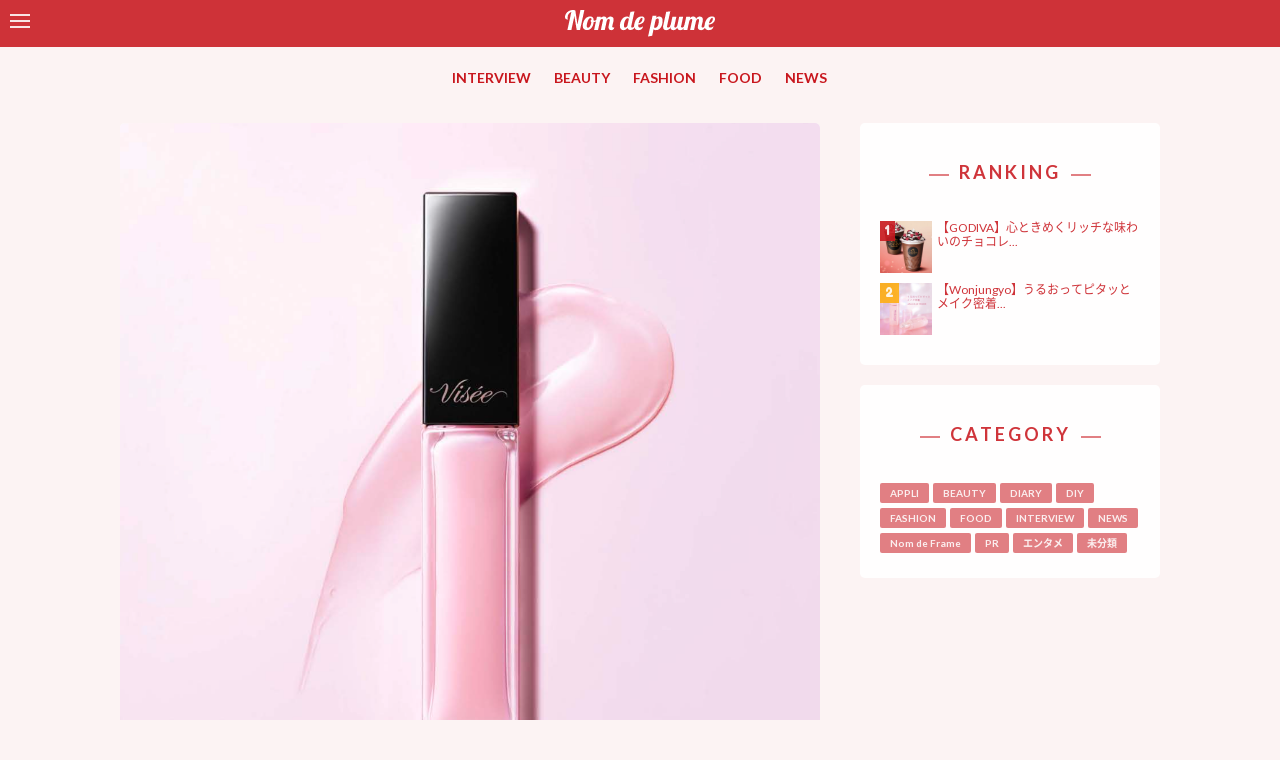

--- FILE ---
content_type: text/html; charset=UTF-8
request_url: https://www.nomdeplume.jp/beauty/95388
body_size: 16743
content:
<!doctype html>

<!--[if lt IE 7]><html lang="ja" class="no-js lt-ie9 lt-ie8 lt-ie7"><![endif]-->
<!--[if (IE 7)&!(IEMobile)]><html lang="ja" class="no-js lt-ie9 lt-ie8"><![endif]-->
<!--[if (IE 8)&!(IEMobile)]><html lang="ja" class="no-js lt-ie9"><![endif]-->
<!--[if gt IE 8]><!--> <html lang="ja" class="no-js"><!--<![endif]-->

    <head>
        <meta charset="utf-8">

                <meta http-equiv="X-UA-Compatible" content="IE=edge">

                    <title>【ヴィセ】ふっくらツヤやかな唇に導く『ヴィセ  エッセンス リッププランパー』が12月1日(木)に新登場💋💄💗限定品「グロッシー アイヴェール」・「ブラウンズ クリーミィペンシル」の限定色も発売✨ | Nom de plume(ノンデプルーム)</title>
        
                <meta name="HandheldFriendly" content="True">
        <meta name="MobileOptimized" content="320">
        <meta name="viewport" content="width=device-width, initial-scale=1"/>

                <link rel="apple-touch-icon" href="https://www.nomdeplume.jp/wp-content/themes/nom%20de%20plume/library/images/apple-touch-icon.png">
        <link rel="icon" href="https://www.nomdeplume.jp/wp-content/themes/nom%20de%20plume/favicon.png">
        <!--[if IE]>
            <link rel="shortcut icon" href="https://www.nomdeplume.jp/wp-content/themes/nom%20de%20plume/favicon.ico">
        <![endif]-->
                <meta name="msapplication-TileColor" content="#f01d4f">
        <meta name="msapplication-TileImage" content="https://www.nomdeplume.jp/wp-content/themes/nom%20de%20plume/library/images/win8-tile-icon.png">
            <meta name="theme-color" content="#121212">

        <link rel="pingback" href="https://www.nomdeplume.jp/xmlrpc.php">

        <script src="https://use.fontawesome.com/96752f7ad3.js"></script>

                <style>
#wpadminbar #wp-admin-bar-wccp_free_top_button .ab-icon:before {
	content: "\f160";
	color: #02CA02;
	top: 3px;
}
#wpadminbar #wp-admin-bar-wccp_free_top_button .ab-icon {
	transform: rotate(45deg);
}
</style>
<link rel='dns-prefetch' href='//fonts.googleapis.com' />
<link rel='dns-prefetch' href='//s.w.org' />
<link rel="alternate" type="application/rss+xml" title="Nom de plume(ノンデプルーム) &raquo; フィード" href="https://www.nomdeplume.jp/feed" />
<link rel="alternate" type="application/rss+xml" title="Nom de plume(ノンデプルーム) &raquo; コメントフィード" href="https://www.nomdeplume.jp/comments/feed" />
<link rel="alternate" type="application/rss+xml" title="Nom de plume(ノンデプルーム) &raquo; 【ヴィセ】ふっくらツヤやかな唇に導く『ヴィセ  エッセンス リッププランパー』が12月1日(木)に新登場💋💄💗限定品「グロッシー アイヴェール」・「ブラウンズ クリーミィペンシル」の限定色も発売✨ のコメントのフィード" href="https://www.nomdeplume.jp/beauty/95388/feed" />
		<script type="text/javascript">
			window._wpemojiSettings = {"baseUrl":"https:\/\/s.w.org\/images\/core\/emoji\/2.2.1\/72x72\/","ext":".png","svgUrl":"https:\/\/s.w.org\/images\/core\/emoji\/2.2.1\/svg\/","svgExt":".svg","source":{"concatemoji":"https:\/\/www.nomdeplume.jp\/wp-includes\/js\/wp-emoji-release.min.js"}};
			!function(a,b,c){function d(a){var b,c,d,e,f=String.fromCharCode;if(!k||!k.fillText)return!1;switch(k.clearRect(0,0,j.width,j.height),k.textBaseline="top",k.font="600 32px Arial",a){case"flag":return k.fillText(f(55356,56826,55356,56819),0,0),!(j.toDataURL().length<3e3)&&(k.clearRect(0,0,j.width,j.height),k.fillText(f(55356,57331,65039,8205,55356,57096),0,0),b=j.toDataURL(),k.clearRect(0,0,j.width,j.height),k.fillText(f(55356,57331,55356,57096),0,0),c=j.toDataURL(),b!==c);case"emoji4":return k.fillText(f(55357,56425,55356,57341,8205,55357,56507),0,0),d=j.toDataURL(),k.clearRect(0,0,j.width,j.height),k.fillText(f(55357,56425,55356,57341,55357,56507),0,0),e=j.toDataURL(),d!==e}return!1}function e(a){var c=b.createElement("script");c.src=a,c.defer=c.type="text/javascript",b.getElementsByTagName("head")[0].appendChild(c)}var f,g,h,i,j=b.createElement("canvas"),k=j.getContext&&j.getContext("2d");for(i=Array("flag","emoji4"),c.supports={everything:!0,everythingExceptFlag:!0},h=0;h<i.length;h++)c.supports[i[h]]=d(i[h]),c.supports.everything=c.supports.everything&&c.supports[i[h]],"flag"!==i[h]&&(c.supports.everythingExceptFlag=c.supports.everythingExceptFlag&&c.supports[i[h]]);c.supports.everythingExceptFlag=c.supports.everythingExceptFlag&&!c.supports.flag,c.DOMReady=!1,c.readyCallback=function(){c.DOMReady=!0},c.supports.everything||(g=function(){c.readyCallback()},b.addEventListener?(b.addEventListener("DOMContentLoaded",g,!1),a.addEventListener("load",g,!1)):(a.attachEvent("onload",g),b.attachEvent("onreadystatechange",function(){"complete"===b.readyState&&c.readyCallback()})),f=c.source||{},f.concatemoji?e(f.concatemoji):f.wpemoji&&f.twemoji&&(e(f.twemoji),e(f.wpemoji)))}(window,document,window._wpemojiSettings);
		</script>
		<style type="text/css">
img.wp-smiley,
img.emoji {
	display: inline !important;
	border: none !important;
	box-shadow: none !important;
	height: 1em !important;
	width: 1em !important;
	margin: 0 .07em !important;
	vertical-align: -0.1em !important;
	background: none !important;
	padding: 0 !important;
}
</style>
<link rel='stylesheet' id='contact-form-7-css'  href='https://www.nomdeplume.jp/wp-content/plugins/contact-form-7/includes/css/styles.css' type='text/css' media='all' />
<link rel='stylesheet' id='nrci_methods-css'  href='https://www.nomdeplume.jp/wp-content/plugins/no-right-click-images-plugin/no-right-click-images.css' type='text/css' media='all' />
<link rel='stylesheet' id='googleFontsLato-css'  href='//fonts.googleapis.com/css?family=Lato%3A300%2C300i%2C400%2C400i%2C700%2C700i%2C900%2C900i' type='text/css' media='all' />
<link rel='stylesheet' id='googleFontsFredoka-css'  href='//fonts.googleapis.com/css?family=Fredoka+One' type='text/css' media='all' />
<link rel='stylesheet' id='wordpress-popular-posts-css'  href='https://www.nomdeplume.jp/wp-content/plugins/wordpress-popular-posts/style/wpp.css' type='text/css' media='all' />
<link rel='stylesheet' id='bones-stylesheet-css'  href='https://www.nomdeplume.jp/wp-content/themes/nom%20de%20plume/library/css/style.css' type='text/css' media='all' />
<!--[if lt IE 9]>
<link rel='stylesheet' id='bones-ie-only-css'  href='https://www.nomdeplume.jp/wp-content/themes/nom%20de%20plume/library/css/ie.css' type='text/css' media='all' />
<![endif]-->
<script type='text/javascript' src='https://www.nomdeplume.jp/wp-includes/js/jquery/jquery.js'></script>
<script type='text/javascript' src='https://www.nomdeplume.jp/wp-includes/js/jquery/jquery-migrate.min.js'></script>
<script type='text/javascript'>
/* <![CDATA[ */
var nrci_opts = {"gesture":"Y","drag":"Y","touch":"Y","admin":"Y"};
/* ]]> */
</script>
<script type='text/javascript' src='https://www.nomdeplume.jp/wp-content/plugins/no-right-click-images-plugin/no-right-click-images.js'></script>
<script type='text/javascript' src='https://www.nomdeplume.jp/wp-content/themes/nom%20de%20plume/library/js/libs/modernizr.custom.min.js'></script>
<link rel='https://api.w.org/' href='https://www.nomdeplume.jp/wp-json/' />
<link rel="canonical" href="https://www.nomdeplume.jp/beauty/95388" />
<link rel='shortlink' href='https://www.nomdeplume.jp/?p=95388' />
<link rel="alternate" type="application/json+oembed" href="https://www.nomdeplume.jp/wp-json/oembed/1.0/embed?url=https%3A%2F%2Fwww.nomdeplume.jp%2Fbeauty%2F95388" />
<link rel="alternate" type="text/xml+oembed" href="https://www.nomdeplume.jp/wp-json/oembed/1.0/embed?url=https%3A%2F%2Fwww.nomdeplume.jp%2Fbeauty%2F95388&#038;format=xml" />
<meta name="p:domain_verify" content="c7d8883c95f0e9b747a6c97110e7b9ca"/><script type="text/javascript">
	window._wp_rp_static_base_url = 'https://wprp.zemanta.com/static/';
	window._wp_rp_wp_ajax_url = "https://www.nomdeplume.jp/wp-admin/admin-ajax.php";
	window._wp_rp_plugin_version = '3.6.4';
	window._wp_rp_post_id = '95388';
	window._wp_rp_num_rel_posts = '3';
	window._wp_rp_thumbnails = true;
	window._wp_rp_post_title = '%E3%80%90%E3%83%B4%E3%82%A3%E3%82%BB%E3%80%91%E3%81%B5%E3%81%A3%E3%81%8F%E3%82%89%E3%83%84%E3%83%A4%E3%82%84%E3%81%8B%E3%81%AA%E5%94%87%E3%81%AB%E5%B0%8E%E3%81%8F%E3%80%8E%E3%83%B4%E3%82%A3%E3%82%BB++%E3%82%A8%E3%83%83%E3%82%BB%E3%83%B3%E3%82%B9+%E3%83%AA%E3%83%83%E3%83%97%E3%83%97%E3%83%A9%E3%83%B3%E3%83%91%E3%83%BC%E3%80%8F%E3%81%8C12%E6%9C%881%E6%97%A5%28%E6%9C%A8%29%E3%81%AB%E6%96%B0%E7%99%BB%E5%A0%B4%F0%9F%92%8B%F0%9F%92%84%F0%9F%92%97%E9%99%90%E5%AE%9A%E5%93%81%E3%80%8C%E3%82%B0%E3%83%AD%E3%83%83%E3%82%B7%E3%83%BC+%E3%82%A2%E3%82%A4%E3%83%B4%E3%82%A7%E3%83%BC%E3%83%AB%E3%80%8D%E3%83%BB%E3%80%8C%E3%83%96%E3%83%A9%E3%82%A6%E3%83%B3%E3%82%BA+%E3%82%AF%E3%83%AA%E3%83%BC%E3%83%9F%E3%82%A3%E3%83%9A%E3%83%B3%E3%82%B7%E3%83%AB%E3%80%8D%E3%81%AE%E9%99%90%E5%AE%9A%E8%89%B2%E3%82%82%E7%99%BA%E5%A3%B2%E2%9C%A8';
	window._wp_rp_post_tags = [];
	window._wp_rp_promoted_content = true;
</script>
<link rel="stylesheet" href="https://www.nomdeplume.jp/wp-content/plugins/wordpress-23-related-posts-plugin/static/themes/modern.css?version=3.6.4" />
<style type="text/css">
.related_post_title {
	margin: 0 auto 4rem;
	background: none;
	padding: 0;
	border: none;
}
ul.related_post {
}
ul.related_post li {
}
ul.related_post li a {
}
ul.related_post li img {
}</style>
<script id="wpcp_disable_selection" type="text/javascript">
var image_save_msg='You are not allowed to save images!';
	var no_menu_msg='Context Menu disabled!';
	var smessage = "Content is protected !!";

function disableEnterKey(e)
{
	var elemtype = e.target.tagName;
	
	elemtype = elemtype.toUpperCase();
	
	if (elemtype == "TEXT" || elemtype == "TEXTAREA" || elemtype == "INPUT" || elemtype == "PASSWORD" || elemtype == "SELECT" || elemtype == "OPTION" || elemtype == "EMBED")
	{
		elemtype = 'TEXT';
	}
	
	if (e.ctrlKey){
     var key;
     if(window.event)
          key = window.event.keyCode;     //IE
     else
          key = e.which;     //firefox (97)
    //if (key != 17) alert(key);
     if (elemtype!= 'TEXT' && (key == 97 || key == 65 || key == 67 || key == 99 || key == 88 || key == 120 || key == 26 || key == 85  || key == 86 || key == 83 || key == 43 || key == 73))
     {
		if(wccp_free_iscontenteditable(e)) return true;
		show_wpcp_message('You are not allowed to copy content or view source');
		return false;
     }else
     	return true;
     }
}


/*For contenteditable tags*/
function wccp_free_iscontenteditable(e)
{
	var e = e || window.event; // also there is no e.target property in IE. instead IE uses window.event.srcElement
  	
	var target = e.target || e.srcElement;

	var elemtype = e.target.nodeName;
	
	elemtype = elemtype.toUpperCase();
	
	var iscontenteditable = "false";
		
	if(typeof target.getAttribute!="undefined" ) iscontenteditable = target.getAttribute("contenteditable"); // Return true or false as string
	
	var iscontenteditable2 = false;
	
	if(typeof target.isContentEditable!="undefined" ) iscontenteditable2 = target.isContentEditable; // Return true or false as boolean

	if(target.parentElement.isContentEditable) iscontenteditable2 = true;
	
	if (iscontenteditable == "true" || iscontenteditable2 == true)
	{
		if(typeof target.style!="undefined" ) target.style.cursor = "text";
		
		return true;
	}
}

////////////////////////////////////
function disable_copy(e)
{	
	var e = e || window.event; // also there is no e.target property in IE. instead IE uses window.event.srcElement
	
	var elemtype = e.target.tagName;
	
	elemtype = elemtype.toUpperCase();
	
	if (elemtype == "TEXT" || elemtype == "TEXTAREA" || elemtype == "INPUT" || elemtype == "PASSWORD" || elemtype == "SELECT" || elemtype == "OPTION" || elemtype == "EMBED")
	{
		elemtype = 'TEXT';
	}
	
	if(wccp_free_iscontenteditable(e)) return true;
	
	var isSafari = /Safari/.test(navigator.userAgent) && /Apple Computer/.test(navigator.vendor);
	
	var checker_IMG = '';
	if (elemtype == "IMG" && checker_IMG == 'checked' && e.detail >= 2) {show_wpcp_message(alertMsg_IMG);return false;}
	if (elemtype != "TEXT")
	{
		if (smessage !== "" && e.detail == 2)
			show_wpcp_message(smessage);
		
		if (isSafari)
			return true;
		else
			return false;
	}	
}

//////////////////////////////////////////
function disable_copy_ie()
{
	var e = e || window.event;
	var elemtype = window.event.srcElement.nodeName;
	elemtype = elemtype.toUpperCase();
	if(wccp_free_iscontenteditable(e)) return true;
	if (elemtype == "IMG") {show_wpcp_message(alertMsg_IMG);return false;}
	if (elemtype != "TEXT" && elemtype != "TEXTAREA" && elemtype != "INPUT" && elemtype != "PASSWORD" && elemtype != "SELECT" && elemtype != "OPTION" && elemtype != "EMBED")
	{
		return false;
	}
}	
function reEnable()
{
	return true;
}
document.onkeydown = disableEnterKey;
document.onselectstart = disable_copy_ie;
if(navigator.userAgent.indexOf('MSIE')==-1)
{
	document.onmousedown = disable_copy;
	document.onclick = reEnable;
}
function disableSelection(target)
{
    //For IE This code will work
    if (typeof target.onselectstart!="undefined")
    target.onselectstart = disable_copy_ie;
    
    //For Firefox This code will work
    else if (typeof target.style.MozUserSelect!="undefined")
    {target.style.MozUserSelect="none";}
    
    //All other  (ie: Opera) This code will work
    else
    target.onmousedown=function(){return false}
    target.style.cursor = "default";
}
//Calling the JS function directly just after body load
window.onload = function(){disableSelection(document.body);};

//////////////////special for safari Start////////////////
var onlongtouch;
var timer;
var touchduration = 1000; //length of time we want the user to touch before we do something

var elemtype = "";
function touchstart(e) {
	var e = e || window.event;
  // also there is no e.target property in IE.
  // instead IE uses window.event.srcElement
  	var target = e.target || e.srcElement;
	
	elemtype = window.event.srcElement.nodeName;
	
	elemtype = elemtype.toUpperCase();
	
	if(!wccp_pro_is_passive()) e.preventDefault();
	if (!timer) {
		timer = setTimeout(onlongtouch, touchduration);
	}
}

function touchend() {
    //stops short touches from firing the event
    if (timer) {
        clearTimeout(timer);
        timer = null;
    }
	onlongtouch();
}

onlongtouch = function(e) { //this will clear the current selection if anything selected
	
	if (elemtype != "TEXT" && elemtype != "TEXTAREA" && elemtype != "INPUT" && elemtype != "PASSWORD" && elemtype != "SELECT" && elemtype != "EMBED" && elemtype != "OPTION")	
	{
		if (window.getSelection) {
			if (window.getSelection().empty) {  // Chrome
			window.getSelection().empty();
			} else if (window.getSelection().removeAllRanges) {  // Firefox
			window.getSelection().removeAllRanges();
			}
		} else if (document.selection) {  // IE?
			document.selection.empty();
		}
		return false;
	}
};

document.addEventListener("DOMContentLoaded", function(event) { 
    window.addEventListener("touchstart", touchstart, false);
    window.addEventListener("touchend", touchend, false);
});

function wccp_pro_is_passive() {

  var cold = false,
  hike = function() {};

  try {
	  const object1 = {};
  var aid = Object.defineProperty(object1, 'passive', {
  get() {cold = true}
  });
  window.addEventListener('test', hike, aid);
  window.removeEventListener('test', hike, aid);
  } catch (e) {}

  return cold;
}
/*special for safari End*/
</script>
<script id="wpcp_disable_Right_Click" type="text/javascript">
document.ondragstart = function() { return false;}
	function nocontext(e) {
	   return false;
	}
	document.oncontextmenu = nocontext;
</script>
<style>
.unselectable
{
-moz-user-select:none;
-webkit-user-select:none;
cursor: default;
}
html
{
-webkit-touch-callout: none;
-webkit-user-select: none;
-khtml-user-select: none;
-moz-user-select: none;
-ms-user-select: none;
user-select: none;
-webkit-tap-highlight-color: rgba(0,0,0,0);
}
</style>
<script id="wpcp_css_disable_selection" type="text/javascript">
var e = document.getElementsByTagName('body')[0];
if(e)
{
	e.setAttribute('unselectable',on);
}
</script>
				<!-- WordPress Popular Posts v3.3.4 -->
				<script type="text/javascript">

					var sampling_active = 0;
					var sampling_rate   = 100;
					var do_request = false;

					if ( !sampling_active ) {
						do_request = true;
					} else {
						var num = Math.floor(Math.random() * sampling_rate) + 1;
						do_request = ( 1 === num );
					}

					if ( do_request ) {

						/* Create XMLHttpRequest object and set variables */
						var xhr = ( window.XMLHttpRequest )
						  ? new XMLHttpRequest()
						  : new ActiveXObject( "Microsoft.XMLHTTP" ),
						url = 'https://www.nomdeplume.jp/wp-admin/admin-ajax.php',
						params = 'action=update_views_ajax&token=6027150413&wpp_id=95388';
						/* Set request method and target URL */
						xhr.open( "POST", url, true );
						/* Set request header */
						xhr.setRequestHeader( "Content-type", "application/x-www-form-urlencoded" );
						/* Hook into onreadystatechange */
						xhr.onreadystatechange = function() {
							if ( 4 === xhr.readyState && 200 === xhr.status ) {
								if ( window.console && window.console.log ) {
									window.console.log( xhr.responseText );
								}
							}
						};
						/* Send request */
						xhr.send( params );

					}

				</script>
				<!-- End WordPress Popular Posts v3.3.4 -->
				<style type="text/css" id="custom-background-css">
body.custom-background { background-color: #fcf3f3; }
</style>
<link rel="icon" href="https://www.nomdeplume.jp/wp-content/uploads/2017/05/cropped-fb8870748e3cdc672d5b5c7c8e41f0bf-32x32.png" sizes="32x32" />
<link rel="icon" href="https://www.nomdeplume.jp/wp-content/uploads/2017/05/cropped-fb8870748e3cdc672d5b5c7c8e41f0bf-192x192.png" sizes="192x192" />
<link rel="apple-touch-icon-precomposed" href="https://www.nomdeplume.jp/wp-content/uploads/2017/05/cropped-fb8870748e3cdc672d5b5c7c8e41f0bf-180x180.png" />
<meta name="msapplication-TileImage" content="https://www.nomdeplume.jp/wp-content/uploads/2017/05/cropped-fb8870748e3cdc672d5b5c7c8e41f0bf-270x270.png" />
        
                <script>
          (function(i,s,o,g,r,a,m){i['GoogleAnalyticsObject']=r;i[r]=i[r]||function(){
          (i[r].q=i[r].q||[]).push(arguments)},i[r].l=1*new Date();a=s.createElement(o),
          m=s.getElementsByTagName(o)[0];a.async=1;a.src=g;m.parentNode.insertBefore(a,m)
          })(window,document,'script','https://www.google-analytics.com/analytics.js','ga');

          ga('create', 'UA-42582334-5', 'auto');
          ga('send', 'pageview');

        </script>
        
        <!--OGP開始-->
        <meta property="fb:admins" content="654890591211413" />
        <meta property="og:locale" content="ja_JP">
                            <meta property="og:type" content="article">
                    <meta property="og:description" content="一歩先の今っぽさを 表現するメイクブランド ヴィセの 2022 Winter Holidayのテーマは “Glowing Gift” 繊細なパールで濡れたように ツヤめく目もと、 ふっくらツヤやかな唇💋 上品で華やかなツ...  ">
                    <meta property="twitter:text:description" content="一歩先の今っぽさを 表現するメイクブランド ヴィセの 2022 Winter Holidayのテーマは “Glowing Gift” 繊細なパールで濡れたように ツヤめく目もと、 ふっくらツヤやかな唇💋 上品で華やかなツ...  ">
                                        <meta property="og:title" content="【ヴィセ】ふっくらツヤやかな唇に導く『ヴィセ  エッセンス リッププランパー』が12月1日(木)に新登場💋💄💗限定品「グロッシー アイヴェール」・「ブラウンズ クリーミィペンシル」の限定色も発売✨ | Nom de plume(ノンデプルーム)">
                    <meta property="og:url" content="https://www.nomdeplume.jp/beauty/95388">
                    <meta property="twitter:title" content="【ヴィセ】ふっくらツヤやかな唇に導く『ヴィセ  エッセンス リッププランパー』が12月1日(木)に新登場💋💄💗限定品「グロッシー アイヴェール」・「ブラウンズ クリーミィペンシル」の限定色も発売✨ | Nom de plume(ノンデプルーム)">
                    <meta property="twitter:url" content="https://www.nomdeplume.jp/beauty/95388">
                    <meta property="og:site_name" content="Nom de plume(ノンデプルーム)">
            <meta property="og:image" content="https://www.nomdeplume.jp/wp-content/uploads/2022/11/a4092fbe868e947bb965b8eaa0aa1912.png">
            <meta name="twitter:card" content="summary_large_image">
            <meta name="twitter:site" content="@Nomde_official">
        <!--OGP完了-->
<!-- Global site tag (gtag.js) - Google Analytics -->
<script async src="https://www.googletagmanager.com/gtag/js?id=G-ZSY5GRJ82Q"></script>
<script>
  window.dataLayer = window.dataLayer || [];
  function gtag(){dataLayer.push(arguments);}
  gtag('js', new Date());

  gtag('config', 'G-ZSY5GRJ82Q');
</script>

<!-- Google tag (gtag.js) -->
<script async src="https://www.googletagmanager.com/gtag/js?id=G-34HLTEKE3N"></script>
<script>
  window.dataLayer = window.dataLayer || [];
  function gtag(){dataLayer.push(arguments);}
  gtag('js', new Date());

  gtag('config', 'G-34HLTEKE3N');
</script>

    </head>


    <body class="post-template-default single single-post postid-95388 single-format-standard custom-background unselectable" itemscope itemtype="http://schema.org/WebPage">
                                        

<div id="sidebar">

    <div id="sidebar-wrapper" class="sidebar-wrapper">

        <form role="search" method="get" id="searchform" class="searchform" action="https://www.nomdeplume.jp/">
    <div class="search-wrap">
        <div class="left">
            <label for="s" class="screen-reader-text">
            <input type="search" id="s" name="s" value="" />
            </label>
        </div>
        <div class="right">
            <button type="submit" id="searchsubmit" ><i class="fa fa-search" aria-hidden="true"></i></button>
        </div>
    </div>
</form>
        <h4 class="side-title">MENU</h4>
        <nav role="navigation">
            <div class="slide-links cf"><ul id="menu-slide_navi01" class="menu"><li id="menu-item-70390" class="menu-item menu-item-type-taxonomy menu-item-object-category menu-item-70390"><a href="https://www.nomdeplume.jp/category/interview">INTERVIEW</a></li>
<li id="menu-item-2150" class="menu-item menu-item-type-taxonomy menu-item-object-category current-post-ancestor current-menu-parent current-post-parent menu-item-2150"><a href="https://www.nomdeplume.jp/category/beauty">BEAUTY</a></li>
<li id="menu-item-2151" class="menu-item menu-item-type-taxonomy menu-item-object-category menu-item-2151"><a href="https://www.nomdeplume.jp/category/fashion">FASHION</a></li>
<li id="menu-item-2168" class="menu-item menu-item-type-taxonomy menu-item-object-category menu-item-2168"><a href="https://www.nomdeplume.jp/category/food">FOOD</a></li>
<li id="menu-item-2153" class="menu-item menu-item-type-taxonomy menu-item-object-category menu-item-2153"><a href="https://www.nomdeplume.jp/category/news">NEWS</a></li>
<li id="menu-item-2167" class="menu-item menu-item-type-taxonomy menu-item-object-category menu-item-2167"><a href="https://www.nomdeplume.jp/category/appli">APPLI</a></li>
</ul></div>        </nav>

        <h4 class="side-title">WRITER</h4>
        <ul class="writer-list">
                    <li class="writer-profile">
            <figure class="eyecatch author_image">
                <a href="/?author=16">
                <img alt='' src='http://www.nomdeplume.jp/wp-content/uploads/2020/04/NOMDE_LOGO_icon-1-300x300.jpg' srcset='http://www.nomdeplume.jp/wp-content/uploads/2020/04/NOMDE_LOGO_icon-1-600x600.jpg 2x' class='avatar avatar-300 photo' height='300' width='300' />                </a>
            </figure>
            <div class="profile">
                <div class="icon-field">
                                                </div>
                <h4>
                    <a href="/?author=16">
                        NomdeplumeNEWS                    </a>
                </h4>

                <div class="nickname">NomdeplumeNEWS</div>
            </div>
        </li>
                    <li class="writer-profile">
            <figure class="eyecatch author_image">
                <a href="/?author=277">
                <img alt='' src='http://www.nomdeplume.jp/wp-content/uploads/2021/04/avatar_user_277_1618287356.jpg' srcset='http://www.nomdeplume.jp/wp-content/uploads/2021/04/avatar_user_277_1618287356.jpg 2x' class='avatar avatar-300 photo' height='300' width='300' />                </a>
            </figure>
            <div class="profile">
                <div class="icon-field">
                                                </div>
                <h4>
                    <a href="/?author=277">
                        Nomdeplume公式ライター                    </a>
                </h4>

                <div class="nickname">Nomdeplume公式ライター</div>
            </div>
        </li>
                    <li class="writer-profile">
            <figure class="eyecatch author_image">
                <a href="/?author=276">
                <img alt='' src='http://www.nomdeplume.jp/wp-content/uploads/2020/04/rogo2-300x300.jpg' srcset='http://www.nomdeplume.jp/wp-content/uploads/2020/04/rogo2-600x600.jpg 2x' class='avatar avatar-300 photo' height='300' width='300' />                </a>
            </figure>
            <div class="profile">
                <div class="icon-field">
                                                </div>
                <h4>
                    <a href="/?author=276">
                        Nomdeplume編集部                    </a>
                </h4>

                <div class="nickname">Nomdeplume編集部</div>
            </div>
        </li>
                    <li class="writer-profile">
            <figure class="eyecatch author_image">
                <a href="/?author=267">
                <img alt='' src='http://www.nomdeplume.jp/wp-content/uploads/2019/05/5b7b3810-a6d5-4634-bf04-314eb3460992-300x300.jpeg' srcset='http://www.nomdeplume.jp/wp-content/uploads/2019/05/5b7b3810-a6d5-4634-bf04-314eb3460992-600x600.jpeg 2x' class='avatar avatar-300 photo' height='300' width='300' />                </a>
            </figure>
            <div class="profile">
                <div class="icon-field">
                                        <span class="rank-girls"><i class="fa fa-star-o" aria-hidden="true"></i> Nom de plume Girls</span>
                                    </div>
                <h4>
                    <a href="/?author=267">
                        ®️ea                    </a>
                </h4>

                <div class="nickname">®️ea</div>
            </div>
        </li>
                    <li class="writer-profile">
            <figure class="eyecatch author_image">
                <a href="/?author=320">
                <img alt='' src='https://www.nomdeplume.jp/wp-content/uploads/2022/02/e923cc1b5814d01cc62a09064b5f23ba-300x300.jpg' srcset='https://www.nomdeplume.jp/wp-content/uploads/2022/02/e923cc1b5814d01cc62a09064b5f23ba.jpg 2x' class='avatar avatar-300 photo' height='300' width='300' />                </a>
            </figure>
            <div class="profile">
                <div class="icon-field">
                                                </div>
                <h4>
                    <a href="/?author=320">
                        y.takayama(Nomdeplume編集部)                    </a>
                </h4>

                <div class="nickname">y.takayama(Nomdeplume編集部)</div>
            </div>
        </li>
                    <li class="writer-profile">
            <figure class="eyecatch author_image">
                <a href="/?author=246">
                <img alt='' src='http://www.nomdeplume.jp/wp-content/uploads/2018/12/avatar_user_246_1544438813-300x300.jpeg' srcset='http://www.nomdeplume.jp/wp-content/uploads/2018/12/avatar_user_246_1544438813-600x600.jpeg 2x' class='avatar avatar-300 photo' height='300' width='300' />                </a>
            </figure>
            <div class="profile">
                <div class="icon-field">
                                        <span class="rank-girls"><i class="fa fa-star-o" aria-hidden="true"></i> Nom de plume Girls</span>
                                    </div>
                <h4>
                    <a href="/?author=246">
                        ZhiZi                    </a>
                </h4>

                <div class="nickname">ZhiZi</div>
            </div>
        </li>
    </ul>

    <a href="/writer/" class="btn pink-btn">MORE</a>


    </div>

</div>
        <div id="container">

            <header class="header" role="banner" itemscope itemtype="http://schema.org/WPHeader">

                <div id="inner-header" class="wrap cf">
                <div id="navbar">
                    <!--
                    #navbar is positioned fixed.

                    It does not matter what kind of element #toggle-sidebar is.
                    -->

                    <div id="toggle-sidebar">
                        <span></span>
                        <span></span>
                        <span></span>
                    </div>
                </div>

                                        <a href="https://www.nomdeplume.jp" rel="nofollow">
                        <img class="logo" src="https://www.nomdeplume.jp/wp-content/themes/nom%20de%20plume/library/images/new_logo_white.svg" alt="Nom de plume(ノンデプルーム)">
                    </a>

                                        


                </div>
                <nav role="navigation" itemscope itemtype="http://schema.org/SiteNavigationElement">
                    <ul id="menu-main-navi" class="nav top-nav cf"><li id="menu-item-66700" class="menu-item menu-item-type-taxonomy menu-item-object-category menu-item-66700"><a href="https://www.nomdeplume.jp/category/interview">INTERVIEW</a></li>
<li id="menu-item-2120" class="menu-item menu-item-type-taxonomy menu-item-object-category current-post-ancestor current-menu-parent current-post-parent menu-item-2120"><a href="https://www.nomdeplume.jp/category/beauty">BEAUTY</a></li>
<li id="menu-item-2121" class="menu-item menu-item-type-taxonomy menu-item-object-category menu-item-2121"><a href="https://www.nomdeplume.jp/category/fashion">FASHION</a></li>
<li id="menu-item-2166" class="menu-item menu-item-type-taxonomy menu-item-object-category menu-item-2166"><a href="https://www.nomdeplume.jp/category/food">FOOD</a></li>
<li id="menu-item-2164" class="menu-item menu-item-type-taxonomy menu-item-object-category menu-item-2164"><a href="https://www.nomdeplume.jp/category/news">NEWS</a></li>
</ul>
                </nav>

            </header>

			<div id="content">

				<div id="inner-content" class="wrap cf">

					<main id="main" class="cf" role="main" itemscope itemprop="mainContentOfPage" itemtype="http://schema.org/Blog">

						
							
              
              <article id="post-95388" class="cf post-95388 post type-post status-publish format-standard has-post-thumbnail hentry category-beauty tag-1701 tag-371 tag-328 tag-539 tag-10608 tag-10609 tag-10610 tag-922 tag-2659 tag-170 tag-10406 tag-413 tag-175 tag-4730 tag-10416 tag-10607 tag-10407 tag-296" role="article" itemscope itemprop="blogPost" itemtype="http://schema.org/BlogPosting">
                <sectiion class="eyecatch-area">
                                                          <figure>
                      <img src="https://www.nomdeplume.jp/wp-content/uploads/2022/11/a4092fbe868e947bb965b8eaa0aa1912.png" alt="【ヴィセ】ふっくらツヤやかな唇に導く『ヴィセ  エッセンス リッププランパー』が12月1日(木)に新登場💋💄💗限定品「グロッシー アイヴェール」・「ブラウンズ クリーミィペンシル」の限定色も発売✨">
                    </figure>
                                  </sectiion>
                <header class="article-header entry-header">

                  <div class="meta-info">
                     <time class="updated entry-time" datetime="2022-12-01" itemprop="datePublished">2022.12.01</time> <span class="by">by</span> <span class="entry-author author" itemprop="author" itemscope itemptype="http://schema.org/Person">NomdeplumeNEWS</span>                    <ul class="post-categories">
	<li><a href="https://www.nomdeplume.jp/category/beauty" rel="category tag">BEAUTY</a></li></ul>                  </div>

                  <h1 class="entry-title single-title" itemprop="headline" rel="bookmark">【ヴィセ】ふっくらツヤやかな唇に導く『ヴィセ  エッセンス リッププランパー』が12月1日(木)に新登場💋💄💗限定品「グロッシー アイヴェール」・「ブラウンズ クリーミィペンシル」の限定色も発売✨</h1>

                  <div class="exp"><p>一歩先の今っぽさを 表現するメイクブランド ヴィセの 2022 Winter Holidayのテーマは “Glowing Gift” 繊細なパールで濡れたように ツヤめく目もと、 ふっくらツヤやかな唇💋 上品で華やかなツ&#8230;  <a class="excerpt-read-more" href="https://www.nomdeplume.jp/beauty/95388" title="Read 【ヴィセ】ふっくらツヤやかな唇に導く『ヴィセ  エッセンス リッププランパー』が12月1日(木)に新登場💋💄💗限定品「グロッシー アイヴェール」・「ブラウンズ クリーミィペンシル」の限定色も発売✨"></a></p>
</div>
                  <div class="share-area">
	<p>SHARE THIS PAGE</p>
	<ul>
		<li class="tw">
			<a href="http://twitter.com/share?url=http://www.nomdeplume.jp/beauty/95388&text=Nom de plume(ノンデプルーム)  【ヴィセ】ふっくらツヤやかな唇に導く『ヴィセ  エッセンス リッププランパー』が12月1日(木)に新登場💋💄💗限定品「グロッシー アイヴェール」・「ブラウンズ クリーミィペンシル」の限定色も発売✨%20%7c%20Nom de plume(ノンデプルーム)" target="_blank">
			<i class="fa fa-twitter" aria-hidden="true"></i>
			</a>
		</li>
		<li class="fb">
			<a title="facebookでシェアする" href="http://www.facebook.com/sharer.php?u=http://www.nomdeplume.jp/beauty/95388&t=Nom de plume(ノンデプルーム)  【ヴィセ】ふっくらツヤやかな唇に導く『ヴィセ  エッセンス リッププランパー』が12月1日(木)に新登場💋💄💗限定品「グロッシー アイヴェール」・「ブラウンズ クリーミィペンシル」の限定色も発売✨" target="_blank">
			<i class="fa fa-facebook" aria-hidden="true"></i>
			</a>
		</li>
	</ul>
</div>                </header> 
                <section class="entry-content cf" itemprop="articleBody">
                  <p style="text-align: center;"><span style="font-weight: 400;">一歩先の今っぽさを<br />
表現する</span><span style="font-weight: 400;">メイクブランド<br />
</span><span style="font-weight: 400;">ヴィセの</span><span style="font-weight: 400;"><br />
</span><span style="font-weight: 400;">2022 Winter Holidayのテーマは</span><span style="font-weight: 400;"><br />
</span><span style="color: #ff00ff;"><b>“Glowing Gift”</b></span></p>
<p style="text-align: center;"><span style="font-weight: 400;">繊細なパールで濡れたように</span><span style="font-weight: 400;"><br />
</span><span style="font-weight: 400;">ツヤめく目もと、</span><span style="font-weight: 400;"><br />
</span><span style="font-weight: 400;">ふっくらツヤやかな唇💋</span></p>
<p style="text-align: center;"><span style="font-weight: 400;">上品で華やかなツヤのヴェールで</span><span style="font-weight: 400;"><br />
</span><span style="font-weight: 400;">みずみずしく輝く表情を演出するよ✨</span></p>
<p style="text-align: center;"><span style="font-weight: 400;">今シーズンのメインアイテムは</span><span style="font-weight: 400;"><br />
</span><b>唇にふっくらとした<br />
ボリュームをあたえ、<br />
</b><b>ツヤめきを添える</b><b><br />
</b><span style="color: #ff00ff;"><b>エッセンス リッププランパー💄</b></span></p>
<p style="text-align: center;"><span style="font-weight: 400;">見た目を美しく演出するだけでなく、</span><span style="font-weight: 400;"><br />
</span><span style="font-weight: 400;">本格的な保湿ケアで</span><span style="font-weight: 400;"><br />
</span><span style="font-weight: 400;">ワンランク上の魅力的な唇へ👄</span></p>
<p style="text-align: center;"><span style="font-weight: 400;">今なりたい顔が、すぐ手に入る✨</span><span style="font-weight: 400;"><br />
</span><span style="font-weight: 400;">感度の高いイットガールの</span><span style="font-weight: 400;"><br />
</span><span style="font-weight: 400;">心をくすぐるアイテムたち💭</span></p>
<p style="text-align: center;"><span style="font-weight: 400;">ヴィセのコスメでシーズンごとの</span><span style="font-weight: 400;"><br />
</span><span style="font-weight: 400;"> NEW-LOOK を楽しむように</span><span style="font-weight: 400;"><br />
</span><span style="font-weight: 400;">あなたの顔で、旬なメイクを発信しよう📡</span></p>
<h2 style="text-align: center;"><strong>ヴィセ　エッセンス<br />
リッププランパー</strong></h2>
<p style="text-align: center;"><b>ジンジン&amp;スーッがくせになる、<br />
やみつきの使用感。</b></p>
<p style="text-align: center;"><b>ふっくらボリューミーで、</b><b><br />
</b><b>うるおいに満ちたツヤやかな唇へ💋<br />
</b><b><br />
グロス、リップベース、</b><b><br />
</b><b>リップケアとマルチに使える</b><b><br />
</b><b>リッププランパー💄</b></p>
<p style="text-align: center;"><img class="aligncenter size-medium wp-image-95389" src="https://www.nomdeplume.jp/wp-content/uploads/2022/11/a2ef33a10c20d85ce7dec6a6b215e334-249x300.png" alt="" width="249" height="300" srcset="https://www.nomdeplume.jp/wp-content/uploads/2022/11/a2ef33a10c20d85ce7dec6a6b215e334-249x300.png 249w, https://www.nomdeplume.jp/wp-content/uploads/2022/11/a2ef33a10c20d85ce7dec6a6b215e334.png 334w" sizes="(max-width: 249px) 100vw, 249px" /></p>
<h6 style="text-align: center;"><b>2022 年 12 月 1 日発売</b><b><br />
</b><b>5.5mL　編集部調べ 1,430円（税抜 1,300円）</b><b><br />
</b><b>ヴィセ　エッセンス リッププランパー</b></h6>
<p style="text-align: center;"><img class="aligncenter size-medium wp-image-95390" src="https://www.nomdeplume.jp/wp-content/uploads/2022/11/bbd20b7ad817d6b4a31ef10a8cb0bc12-300x177.png" alt="" width="300" height="177" srcset="https://www.nomdeplume.jp/wp-content/uploads/2022/11/bbd20b7ad817d6b4a31ef10a8cb0bc12-300x177.png 300w, https://www.nomdeplume.jp/wp-content/uploads/2022/11/bbd20b7ad817d6b4a31ef10a8cb0bc12.png 360w" sizes="(max-width: 300px) 100vw, 300px" /></p>
<h6 style="text-align: center;"><b>SP001</b><b><br />
</b><b>シアーピンク</b></h6>
<p>&nbsp;</p>
<h6 style="text-align: center;"><b></b><b>ほんのり血色感を与えるピンク</b></h6>
<h3 style="text-align: center;"><strong>商品特徴</strong></h3>
<h4 style="text-align: center;"><strong>①</strong></h4>
<p style="text-align: center;"><span style="font-weight: 400;">膜厚なグロスが唇にピタッと密着、</span><span style="font-weight: 400;"><br />
</span><span style="font-weight: 400;">　ふっくらボリューミーで</span><span style="font-weight: 400;"><br />
</span><span style="font-weight: 400;">ツヤやかな唇を叶える🤍</span></p>
<h4 style="text-align: center;"><strong>②</strong></h4>
<p style="text-align: center;"><span style="font-weight: 400;"> ほんのりピンクに発色💗</span><span style="font-weight: 400;"><br />
</span><span style="font-weight: 400;">唇に自然な血色感をあたえる👄</span></p>
<h4 style="text-align: center;"><strong>③</strong></h4>
<p style="text-align: center;"><span style="font-weight: 400;">リップグロスとしてはもちろん、</span><span style="font-weight: 400;"><br />
</span><span style="font-weight: 400;">口紅の下地や、保湿リップ</span><span style="font-weight: 400;"><br />
</span><span style="font-weight: 400;">としても使える✨</span></p>
<h4 style="text-align: center;"><strong>④</strong></h4>
<p style="text-align: center;"><span style="font-weight: 400;">美容液成分配合で唇にたっぷりの</span><span style="font-weight: 400;"><br />
</span><span style="font-weight: 400;">うるおいをあたえ、</span><span style="font-weight: 400;"><br />
</span><span style="font-weight: 400;">あれ・乾燥を防ぐ💭</span></p>
<h4 style="text-align: center;"><strong>⑤</strong></h4>
<p style="text-align: center;"><span style="font-weight: 400;"> ほんのり甘く、</span><span style="font-weight: 400;"><br />
</span><span style="font-weight: 400;">清涼感のある</span><span style="font-weight: 400;"><br />
</span><span style="font-weight: 400;">バニラミントの香り😻</span></p>
<h3 style="text-align: center;"><strong>【配合成分】</strong></h3>
<p style="text-align: center;"><span style="font-weight: 400;">・美容液成分</span><span style="font-weight: 400;"><br />
</span><span style="font-weight: 400;">〔ヒアルロン酸・スクワラン〕(保湿)</span><span style="font-weight: 400;"><br />
</span><span style="font-weight: 400;">● スパイシープランプ成分</span></p>
<h6 style="text-align: center;"><b>スパイシープランプ成分はバニリルブチル（温感）・</b><b><br />
</b><b>デシルテトラデカノール（ボリューム感演出）です。</b></h6>
<h3 style="text-align: center;"><strong>【使用方法】</strong></h3>
<p style="text-align: center;">付属のチップに適量をとり、<br />
<span style="font-weight: 400;">唇に直接、</span><span style="font-weight: 400;"><br />
</span><span style="font-weight: 400;">または口紅のあとに使ってね✨</span></p>
<p>&nbsp;</p>
<h6 style="text-align: center;"><b>※温感や清涼感が苦手な方や、</b><b><br />
</b><b>肌の弱い方はご使用をお控えください。</b></h6>
<h3 style="text-align: center;"><strong>エッセンス リッププランパー<br />
メイクイメージ</strong></h3>
<p style="text-align: center;"><img class="aligncenter size-full wp-image-95391" src="https://www.nomdeplume.jp/wp-content/uploads/2022/11/efec6d5767cbac76b23c2842cdba8685.png" alt="" width="1224" height="452" srcset="https://www.nomdeplume.jp/wp-content/uploads/2022/11/efec6d5767cbac76b23c2842cdba8685.png 1224w, https://www.nomdeplume.jp/wp-content/uploads/2022/11/efec6d5767cbac76b23c2842cdba8685-300x111.png 300w, https://www.nomdeplume.jp/wp-content/uploads/2022/11/efec6d5767cbac76b23c2842cdba8685-768x284.png 768w, https://www.nomdeplume.jp/wp-content/uploads/2022/11/efec6d5767cbac76b23c2842cdba8685-1024x378.png 1024w" sizes="(max-width: 1224px) 100vw, 1224px" /></p>
<p style="text-align: center;"><span style="font-weight: 400;">ぷるんとツヤ高い膜が</span><span style="font-weight: 400;"><br />
</span><span style="font-weight: 400;">ボリューミーな唇を演出💖</span></p>
<p style="text-align: center;">ふっくらツヤやかで、<br />
<span style="font-weight: 400;">自然な血色感に満ちた唇が<br />
</span><span style="font-weight: 400;">長時間続くよ🎶</span></p>
<p>&nbsp;</p>
<h6 style="text-align: center;"><b>※唇のボリュームアップは<br />
</b><b>メイクアップ効果によるものです。</b></h6>
<p>&nbsp;</p>
<h2 style="text-align: center;"><strong>ヴィセ　グロッシー<br />
アイヴェール(限定品)</strong></h2>
<p style="text-align: center;"><b>透け感 × 高密着、濡れツヤ仕上げ✨</b><b><br />
</b><b><br />
</b><b>やわらかタッチで</b><b><br />
</b><b>繊細な輝きがつづくアイカラー🌟</b></p>
<p style="text-align: center;"><img class="aligncenter size-medium wp-image-95392" src="https://www.nomdeplume.jp/wp-content/uploads/2022/11/ab2a4384fe2d48d2d5b909203c93bb4a-300x136.png" alt="" width="300" height="136" srcset="https://www.nomdeplume.jp/wp-content/uploads/2022/11/ab2a4384fe2d48d2d5b909203c93bb4a-300x136.png 300w, https://www.nomdeplume.jp/wp-content/uploads/2022/11/ab2a4384fe2d48d2d5b909203c93bb4a-768x349.png 768w, https://www.nomdeplume.jp/wp-content/uploads/2022/11/ab2a4384fe2d48d2d5b909203c93bb4a.png 810w" sizes="(max-width: 300px) 100vw, 300px" /></p>
<h6 style="text-align: center;"><b>2022 年 12 月 1 日発売　限定 4 色</b><b><br />
</b><b>5g　</b><b>編集部調べ</b><b> 各1,320円（税抜 1,200円）</b><b><br />
</b><b>ヴィセ　グロッシー アイヴェール</b></h6>
<h3 style="text-align: center;"><strong>商品特長</strong></h3>
<h4 style="text-align: center;"><strong>①</strong></h4>
<p style="text-align: center;"><span style="font-weight: 400;">透け感のあるやわらかな発色の</span><span style="font-weight: 400;"><br />
</span><span style="font-weight: 400;">ベースに多彩なパールを配合で</span><span style="font-weight: 400;"><br />
</span><span style="font-weight: 400;">繊細でリッチな輝きが目もとを彩る✨</span><span style="font-weight: 400;"> </span></p>
<h4 style="text-align: center;"><strong>②</strong></h4>
<p style="text-align: center;"><span style="font-weight: 400;">クリームのようなやわらかタッチの</span><span style="font-weight: 400;"><br />
</span><span style="font-weight: 400;">アイカラーがとパウダリーに変化し、</span><span style="font-weight: 400;"><br />
</span><span style="font-weight: 400;">ピタッと高密着💞</span></p>
<h4 style="text-align: center;"><strong>③</strong></h4>
<p style="text-align: center;"><span style="font-weight: 400;">まぶたの上で汗・皮脂・こすれに</span><span style="font-weight: 400;"><br />
</span><span style="font-weight: 400;">強いフィルム状に変化し、</span><span style="font-weight: 400;"><br />
</span><span style="font-weight: 400;">　ヨレを防いで</span><span style="font-weight: 400;"><br />
</span><span style="font-weight: 400;">美しい仕上がりをキープするよ😉</span></p>
<h4 style="text-align: center;"><strong>④</strong></h4>
<p style="text-align: center;"><span style="font-weight: 400;">美容液成分配合で乾燥しがちな</span><span style="font-weight: 400;"><br />
</span><span style="font-weight: 400;">目もとのうるおいを守るよ👀</span></p>
<h4 style="text-align: center;"><strong>⑤</strong></h4>
<p style="text-align: center;"><span style="font-weight: 400;">無香料</span></p>
<h3 style="text-align: center;"><strong>【配合成分】</strong></h3>
<p style="text-align: center;"><span style="font-weight: 400;">美容液成分</span><span style="font-weight: 400;"><br />
</span><span style="font-weight: 400;">〔ヒアルロン酸・スクワラン〕（保湿）</span></p>
<h3 style="text-align: center;"><strong>【使用方法】</strong></h3>
<p style="text-align: center;"><span style="font-weight: 400;">指先で表面をやさしくなでるようにして、</span><span style="font-weight: 400;"><br />
</span><span style="font-weight: 400;">適量をとって使ってね🪄</span></p>
<h6 style="text-align: center;"><b><br />
</b><b>※使用後はキャップを必ずしめてください</b></h6>
<h2 style="text-align: center;"><strong>ヴィセ リシェ<br />
ブラウンズ クリーミィペンシル</strong></h2>
<p style="text-align: center;"><b>抜け感、なのに印象的💭</b><b><br />
</b><b><br />
</b><b>とろけるようになじむブラウンズ</b><b><br />
</b><b>クリーミィペンシルから限定色が登場🤎</b></p>
<p style="text-align: center;"><img class="aligncenter size-medium wp-image-95393" src="https://www.nomdeplume.jp/wp-content/uploads/2022/11/4647c5ef064c6731c19446a76ddd000d-268x300.png" alt="" width="268" height="300" srcset="https://www.nomdeplume.jp/wp-content/uploads/2022/11/4647c5ef064c6731c19446a76ddd000d-268x300.png 268w, https://www.nomdeplume.jp/wp-content/uploads/2022/11/4647c5ef064c6731c19446a76ddd000d.png 448w" sizes="(max-width: 268px) 100vw, 268px" /></p>
<h6 style="text-align: center;"><b>2022 年 12 月 1 日発売　限定 2 色 　</b><b><br />
</b><b>0.1g　編集部調べ 各1,045 円（税抜 950円）</b><b><br />
</b><b>ヴィセ リシェ　ブラウンズ クリーミィペンシル</b></h6>
<p style="text-align: center;"><img class="aligncenter size-full wp-image-95394" src="https://www.nomdeplume.jp/wp-content/uploads/2022/11/082b036f730f599bed068e1621fdf7d9.png" alt="" width="870" height="414" srcset="https://www.nomdeplume.jp/wp-content/uploads/2022/11/082b036f730f599bed068e1621fdf7d9.png 870w, https://www.nomdeplume.jp/wp-content/uploads/2022/11/082b036f730f599bed068e1621fdf7d9-300x143.png 300w, https://www.nomdeplume.jp/wp-content/uploads/2022/11/082b036f730f599bed068e1621fdf7d9-768x365.png 768w" sizes="(max-width: 870px) 100vw, 870px" /></p>
<h3 style="text-align: center;"><strong>商品特長</strong></h3>
<h4 style="text-align: center;"><strong>①</strong></h4>
<p style="text-align: center;"><span style="font-weight: 400;">繊細なパールが配合された</span><span style="font-weight: 400;"><br />
</span><span style="font-weight: 400;">ローズブラウンとテラコッタブラウン🤎</span></p>
<p style="text-align: center;"><span style="font-weight: 400;">　目もとに上品なアクセントをあたえ、</span><span style="font-weight: 400;"><br />
</span><span style="font-weight: 400;"> 洗練された印象に導く限定色だよ💕</span></p>
<p style="text-align: center;"><strong>②</strong><span style="font-weight: 400;"><br />
</span><span style="font-weight: 400;"><br />
</span><span style="font-weight: 400;">とろけるような描き心地で、</span><span style="font-weight: 400;"><br />
</span><span style="font-weight: 400;">まつ毛の隙間の埋め込みや、</span><span style="font-weight: 400;"><br />
</span><span style="font-weight: 400;">はねあげなどの繊細なライン、</span><span style="font-weight: 400;"><br />
</span><span style="font-weight: 400;">下まぶたも簡単・自在に描ける🖌</span></p>
<h4 style="text-align: center;"><strong>③</strong></h4>
<p style="text-align: center;"><span style="font-weight: 400;"> 汗・水・涙に強く 1 日中にじむことの</span><span style="font-weight: 400;"><br />
</span><span style="font-weight: 400;">ないウォータープルーフタイプだよ🤍</span></p>
<h4 style="text-align: center;"><strong>④</strong></h4>
<p style="text-align: center;"><span style="font-weight: 400;"> 削らず使えるくり出しタイプ✏️</span></p>
<h4 style="text-align: center;"><strong>⑤</strong></h4>
<p style="text-align: center;"><span style="font-weight: 400;"> 無香料</span></p>
<h3 style="text-align: center;"><strong>【配合成分】</strong></h3>
<p style="text-align: center;"><span style="font-weight: 400;">美容液成分</span><span style="font-weight: 400;"><br />
</span><span style="font-weight: 400;">〔コラーゲン・スクワラン〕（保湿）</span></p>
<h3 style="text-align: center;"><strong>【使用方法】</strong></h3>
<p style="text-align: center;"><span style="font-weight: 400;">使いはじめは数回軸を回転させ、</span><span style="font-weight: 400;"><br />
</span><span style="font-weight: 400;">2mm くらいくり出して、</span><span style="font-weight: 400;"><br />
</span><span style="font-weight: 400;">　まつ毛のはえぎわにそって描いてね🖌</span></p>
<h6 style="text-align: center;"><b>※落とすときは、</b><b><br />
</b><b>クイック アイメイクアップ リムーバーの</b><b><br />
</b><b>ご使用をおすすめします。</b></h6>
<p style="text-align: center;"><span style="font-weight: 400;">ブランドミューズの<br />
ツウィさん・吉野北人さんの<br />
使用カラーはこちらから<br />
</span><a href="https://www.kose.co.jp/visee/makeup/"><span style="font-weight: 400;">https://www.kose.co.jp/visee/makeup/</span></a></p>
<hr />
<p class="p1" style="text-align: center;">Nomdeplumeの<br />
<a href="https://www.instagram.com/nomde_official/"><span class="s1">Instagram</span><span class="s2"><br />
</span></a><a href="https://www.tiktok.com/@nomde_official"><span class="s1">TikTok</span><span class="s2"><br />
</span></a>でも毎日トレンドを発信中👀📡💗</p>
<p class="p2" style="text-align: center;">是非チェックしてみてね<span class="s3">✨</span></p>
                </section> 
                <div class="author-info">
                    <h4>Writer info</h4>
                                        <div class="table">
                        <div class="image">
                            <figure class="author_image">
                                <a href="/?author=16">
                                <img alt='' src='http://www.nomdeplume.jp/wp-content/uploads/2020/04/NOMDE_LOGO_icon-1-300x300.jpg' srcset='http://www.nomdeplume.jp/wp-content/uploads/2020/04/NOMDE_LOGO_icon-1-600x600.jpg 2x' class='avatar avatar-300 photo' height='300' width='300' />                                </a>
                            </figure>
                        </div>
                        <div class="txt">
                            <p class="name">NomdeplumeNEWS<small>NomdeplumeNEWS</small></p>
                                                    </div>
                    </div>
                </div>

                <footer class="article-footer">

                  CATEGORY: <a href="https://www.nomdeplume.jp/category/beauty" rel="category tag">BEAUTY</a>
                  <p class="tags"><span class="tags-title">TAG:</span> <a href="https://www.nomdeplume.jp/tag/%e3%82%a2%e3%82%a4%e3%82%ab%e3%83%a9%e3%83%bc" rel="tag">アイカラー</a>, <a href="https://www.nomdeplume.jp/tag/%e3%82%a2%e3%82%a4%e3%82%b7%e3%83%a3%e3%83%89%e3%82%a6" rel="tag">アイシャドウ</a>, <a href="https://www.nomdeplume.jp/tag/%e3%82%a2%e3%82%a4%e3%83%a9%e3%82%a4%e3%83%8a%e3%83%bc" rel="tag">アイライナー</a>, <a href="https://www.nomdeplume.jp/tag/%e3%83%b4%e3%82%a3%e3%82%bb" rel="tag">ヴィセ</a>, <a href="https://www.nomdeplume.jp/tag/%e3%83%b4%e3%82%a3%e3%82%bb-%e3%82%a8%e3%83%83%e3%82%bb%e3%83%b3%e3%82%b9-%e3%83%aa%e3%83%83%e3%83%97%e3%83%97%e3%83%a9%e3%83%b3%e3%83%91%e3%83%bc" rel="tag">ヴィセ エッセンス リッププランパー</a>, <a href="https://www.nomdeplume.jp/tag/%e3%83%b4%e3%82%a3%e3%82%bb%e3%80%80%e3%82%b0%e3%83%ad%e3%83%83%e3%82%b7%e3%83%bc-%e3%82%a2%e3%82%a4%e3%83%b4%e3%82%a7%e3%83%bc%e3%83%ab" rel="tag">ヴィセ　グロッシー アイヴェール</a>, <a href="https://www.nomdeplume.jp/tag/%e3%83%b4%e3%82%a3%e3%82%bb-%e3%83%aa%e3%82%b7%e3%82%a7-%e3%83%96%e3%83%a9%e3%82%a6%e3%83%b3%e3%82%ba-%e3%82%af%e3%83%aa%e3%83%bc%e3%83%9f%e3%82%a3%e3%83%9a%e3%83%b3%e3%82%b7%e3%83%ab" rel="tag">ヴィセ リシェ ブラウンズ クリーミィペンシル</a>, <a href="https://www.nomdeplume.jp/tag/%e3%82%ab%e3%83%a9%e3%83%bc%e3%83%a1%e3%82%a4%e3%82%af" rel="tag">カラーメイク</a>, <a href="https://www.nomdeplume.jp/tag/%e3%82%ab%e3%83%a9%e3%83%bc%e3%83%a9%e3%82%a4%e3%83%8a%e3%83%bc" rel="tag">カラーライナー</a>, <a href="https://www.nomdeplume.jp/tag/%e3%82%b3%e3%82%b9%e3%83%a1" rel="tag">コスメ</a>, <a href="https://www.nomdeplume.jp/tag/%e3%83%84%e3%82%a6%e3%82%a3" rel="tag">ツウィ</a>, <a href="https://www.nomdeplume.jp/tag/%e3%83%a1%e3%82%a4%e3%82%af" rel="tag">メイク</a>, <a href="https://www.nomdeplume.jp/tag/%e3%83%aa%e3%83%83%e3%83%97" rel="tag">リップ</a>, <a href="https://www.nomdeplume.jp/tag/%e3%83%aa%e3%83%83%e3%83%97%e3%83%97%e3%83%a9%e3%83%b3%e3%83%91%e3%83%bc" rel="tag">リッププランパー</a>, <a href="https://www.nomdeplume.jp/tag/%e5%86%ac%e3%82%b3%e3%82%b9%e3%83%a1" rel="tag">冬コスメ</a>, <a href="https://www.nomdeplume.jp/tag/%e5%86%ac%e3%83%a1%e3%82%a4%e3%82%af" rel="tag">冬メイク</a>, <a href="https://www.nomdeplume.jp/tag/%e5%90%89%e9%87%8e%e5%8c%97%e4%ba%ba" rel="tag">吉野北人</a>, <a href="https://www.nomdeplume.jp/tag/%e6%96%b0%e4%bd%9c%e3%82%b3%e3%82%b9%e3%83%a1" rel="tag">新作コスメ</a></p>                  <div class="share-area">
	<p>SHARE THIS PAGE</p>
	<ul>
		<li class="tw">
			<a href="http://twitter.com/share?url=http://www.nomdeplume.jp/beauty/95388&text=Nom de plume(ノンデプルーム)  【ヴィセ】ふっくらツヤやかな唇に導く『ヴィセ  エッセンス リッププランパー』が12月1日(木)に新登場💋💄💗限定品「グロッシー アイヴェール」・「ブラウンズ クリーミィペンシル」の限定色も発売✨%20%7c%20Nom de plume(ノンデプルーム)" target="_blank">
			<i class="fa fa-twitter" aria-hidden="true"></i>
			</a>
		</li>
		<li class="fb">
			<a title="facebookでシェアする" href="http://www.facebook.com/sharer.php?u=http://www.nomdeplume.jp/beauty/95388&t=Nom de plume(ノンデプルーム)  【ヴィセ】ふっくらツヤやかな唇に導く『ヴィセ  エッセンス リッププランパー』が12月1日(木)に新登場💋💄💗限定品「グロッシー アイヴェール」・「ブラウンズ クリーミィペンシル」の限定色も発売✨" target="_blank">
			<i class="fa fa-facebook" aria-hidden="true"></i>
			</a>
		</li>
	</ul>
</div>                </footer> 
                
              </article> 
													
<div class="wp_rp_wrap  wp_rp_modern" id="wp_rp_first"><div class="wp_rp_content"><h3 class="related_post_title">関連記事</h3><ul class="related_post wp_rp"><li data-position="0" data-poid="in-96772" data-post-type="none" ><a href="https://www.nomdeplume.jp/beauty/96772" class="wp_rp_thumbnail"><img src="https://www.nomdeplume.jp/wp-content/uploads/2023/01/db4de0a7cf9dbdb4393b991e3717eae9-150x150.jpg" alt="【CipiCipi】ピリッと“ピリ辛”な感触でべたつかないのにぷっくり唇を叶える💋リッププランパー「ピリカラ」が1月13日(金)から数量限定で登場💄💕💗" width="150" height="150" /></a><a href="https://www.nomdeplume.jp/beauty/96772" class="wp_rp_title">【CipiCipi】ピリッと“ピリ辛”な感触でべたつかないのにぷっくり唇を叶える💋リッププランパー「ピリカラ」が1月13日(金)から数量限定で登場💄💕💗</a></li><li data-position="1" data-poid="in-111004" data-post-type="none" ><a href="https://www.nomdeplume.jp/beauty/111004" class="wp_rp_thumbnail"><img src="https://www.nomdeplume.jp/wp-content/uploads/2024/04/3dfec1d7daac0da95433501f903b771b-150x150.jpg" alt="【新作コスメ!!】極上グラデを叶えるアイシャドウパレット マジョリカ マジョルカ シャドーフラッシュに限定カラーが5月21日(火)に数量限定発売👀🪄💖💜" width="150" height="150" /></a><a href="https://www.nomdeplume.jp/beauty/111004" class="wp_rp_title">【新作コスメ!!】極上グラデを叶えるアイシャドウパレット マジョリカ マジョルカ シャドーフラッシュに限定カラーが5月21日(火)に数量限定発売👀🪄💖💜</a></li><li data-position="2" data-poid="in-98003" data-post-type="none" ><a href="https://www.nomdeplume.jp/beauty/98003" class="wp_rp_thumbnail"><img src="https://www.nomdeplume.jp/wp-content/uploads/2023/02/bdc2453496ecc60807be08b931de7de2-150x150.jpg" alt="【キャンメイク】涙袋用パレット「プランぷくコーデアイズ」が2月下旬より新登場💕マット・パール・ラメパウダー×血色影カラーで３パターンの涙袋が作れちゃう🥹💖" width="150" height="150" /></a><a href="https://www.nomdeplume.jp/beauty/98003" class="wp_rp_title">【キャンメイク】涙袋用パレット「プランぷくコーデアイズ」が2月下旬より新登場💕マット・パール・ラメパウダー×血色影カラーで３パターンの涙袋が作れちゃう🥹💖</a></li></ul></div></div>
						
					</main>

									<div id="sidebar1" class="sidebar cf" role="complementary">

					
						
<!-- WordPress Popular Posts Plugin v3.3.4 [W] [monthly] [views] [regular] -->
<div id="wpp-2" class="widget popular-posts">
<h4 class="widgettitle">RANKING</h4>                <script type="text/javascript">
					/* jQuery is available, so proceed */
					if ( window.jQuery ) {

						jQuery(document).ready(function($){
							$.get('https://www.nomdeplume.jp/wp-admin/admin-ajax.php', {
								action: 'wpp_get_popular',
								id: '2'
							}, function(data){
								$('#wpp-2').append(data);
							});
						});

					} /* jQuery is not defined */
					else {
						if ( window.console && window.console.log ) {
							window.console.log('WordPress Popular Posts: jQuery is not defined!');
						}
					}
                </script>
                </div>
<!-- End WordPress Popular Posts Plugin v3.3.4 -->
<div id="categories-2" class="widget widget_categories"><h4 class="widgettitle">CATEGORY</h4>		<ul>
	<li class="cat-item cat-item-159"><a href="https://www.nomdeplume.jp/category/appli" >APPLI</a>
</li>
	<li class="cat-item cat-item-4"><a href="https://www.nomdeplume.jp/category/beauty" >BEAUTY</a>
</li>
	<li class="cat-item cat-item-10065"><a href="https://www.nomdeplume.jp/category/diary" >DIARY</a>
</li>
	<li class="cat-item cat-item-163"><a href="https://www.nomdeplume.jp/category/diy" >DIY</a>
</li>
	<li class="cat-item cat-item-8"><a href="https://www.nomdeplume.jp/category/fashion" >FASHION</a>
</li>
	<li class="cat-item cat-item-158"><a href="https://www.nomdeplume.jp/category/food" >FOOD</a>
</li>
	<li class="cat-item cat-item-164"><a href="https://www.nomdeplume.jp/category/interview" >INTERVIEW</a>
</li>
	<li class="cat-item cat-item-7"><a href="https://www.nomdeplume.jp/category/news" >NEWS</a>
</li>
	<li class="cat-item cat-item-11097"><a href="https://www.nomdeplume.jp/category/nom-de-frame" >Nom de Frame</a>
</li>
	<li class="cat-item cat-item-6"><a href="https://www.nomdeplume.jp/category/pr" >PR</a>
</li>
	<li class="cat-item cat-item-5327"><a href="https://www.nomdeplume.jp/category/%e3%82%a8%e3%83%b3%e3%82%bf%e3%83%a1" >エンタメ</a>
</li>
	<li class="cat-item cat-item-1"><a href="https://www.nomdeplume.jp/category/%e6%9c%aa%e5%88%86%e9%a1%9e" >未分類</a>
</li>
		</ul>
</div>
					
				</div>

				</div>

			</div>

            <footer class="footer" role="contentinfo" itemscope itemtype="http://schema.org/WPFooter">

                <div id="inner-footer" class="wrap cf">

                                                                                <h4>Nom de plume SNS</h4>
                    <ul class="sns">
                                                                                                                        
                                                    <li><a href="https://twitter.com/Nomde_official" target="_blank"><i class="fa fa-twitter" aria-hidden="true"></i></a></li>
                                                                                                    <li><a href="https://www.instagram.com/nomde_official/" target="_blank"><i class="fa fa-instagram" aria-hidden="true"></i></a></li>
                                                                            <li class="tiktok"><a href="https://www.tiktok.com/@ndpromotion" target="_blank"><img src="https://www.nomdeplume.jp/wp-content/themes/nom%20de%20plume/library/images/tiktok-icon.svg" alt="https://www.tiktok.com/@ndpromotion"></a></li>
                                            </ul>
                                        

                    <nav role="navigation">
                        <div class="footer-links cf"><ul id="menu-foot_navi" class="nav footer-nav cf"><li id="menu-item-2143" class="menu-item menu-item-type-post_type menu-item-object-page menu-item-2143"><a href="https://www.nomdeplume.jp/writer">ライター一覧</a></li>
<li id="menu-item-2144" class="menu-item menu-item-type-post_type menu-item-object-page menu-item-2144"><a href="https://www.nomdeplume.jp/contact">お問い合わせ</a></li>
<li id="menu-item-2145" class="menu-item menu-item-type-post_type menu-item-object-page menu-item-2145"><a href="https://www.nomdeplume.jp/rules">利用規約</a></li>
<li id="menu-item-2146" class="menu-item menu-item-type-post_type menu-item-object-page menu-item-2146"><a href="https://www.nomdeplume.jp/privacy-policy">プライバシーポリシー</a></li>
<li id="menu-item-2171" class="menu-item menu-item-type-custom menu-item-object-custom menu-item-2171"><a target="_blank" href="http://www.ndpromotion.co.jp/">運営会社</a></li>
<li id="menu-item-66699" class="menu-item menu-item-type-taxonomy menu-item-object-category menu-item-66699"><a href="https://www.nomdeplume.jp/category/interview">INTERVIEW</a></li>
</ul></div>                    </nav>

                    <a href="https://www.nomdeplume.jp" rel="nofollow">
                        <img class="logo" src="https://www.nomdeplume.jp/wp-content/themes/nom%20de%20plume/library/images/new_logo_white.svg" alt="Nom de plume(ノンデプルーム)">
                    </a>

                    <p class="source-org copyright">&copy; 2026 Nom de plume(ノンデプルーム).</p>

                </div>

            </footer>

        </div>

                	<div id="wpcp-error-message" class="msgmsg-box-wpcp hideme"><span>error: </span>Content is protected !!</div>
	<script>
	var timeout_result;
	function show_wpcp_message(smessage)
	{
		if (smessage !== "")
			{
			var smessage_text = '<span>Alert: </span>'+smessage;
			document.getElementById("wpcp-error-message").innerHTML = smessage_text;
			document.getElementById("wpcp-error-message").className = "msgmsg-box-wpcp warning-wpcp showme";
			clearTimeout(timeout_result);
			timeout_result = setTimeout(hide_message, 3000);
			}
	}
	function hide_message()
	{
		document.getElementById("wpcp-error-message").className = "msgmsg-box-wpcp warning-wpcp hideme";
	}
	</script>
		<style>
	@media print {
	body * {display: none !important;}
		body:after {
		content: "You are not allowed to print preview this page, Thank you"; }
	}
	</style>
		<style type="text/css">
	#wpcp-error-message {
	    direction: ltr;
	    text-align: center;
	    transition: opacity 900ms ease 0s;
	    z-index: 99999999;
	}
	.hideme {
    	opacity:0;
    	visibility: hidden;
	}
	.showme {
    	opacity:1;
    	visibility: visible;
	}
	.msgmsg-box-wpcp {
		border:1px solid #f5aca6;
		border-radius: 10px;
		color: #555;
		font-family: Tahoma;
		font-size: 11px;
		margin: 10px;
		padding: 10px 36px;
		position: fixed;
		width: 255px;
		top: 50%;
  		left: 50%;
  		margin-top: -10px;
  		margin-left: -130px;
  		-webkit-box-shadow: 0px 0px 34px 2px rgba(242,191,191,1);
		-moz-box-shadow: 0px 0px 34px 2px rgba(242,191,191,1);
		box-shadow: 0px 0px 34px 2px rgba(242,191,191,1);
	}
	.msgmsg-box-wpcp span {
		font-weight:bold;
		text-transform:uppercase;
	}
		.warning-wpcp {
		background:#ffecec url('https://www.nomdeplume.jp/wp-content/plugins/wp-content-copy-protector/images/warning.png') no-repeat 10px 50%;
	}
    </style>
<script type='text/javascript' src='https://www.nomdeplume.jp/wp-content/plugins/contact-form-7/includes/js/jquery.form.min.js'></script>
<script type='text/javascript'>
/* <![CDATA[ */
var _wpcf7 = {"recaptcha":{"messages":{"empty":"\u3042\u306a\u305f\u304c\u30ed\u30dc\u30c3\u30c8\u3067\u306f\u306a\u3044\u3053\u3068\u3092\u8a3c\u660e\u3057\u3066\u304f\u3060\u3055\u3044\u3002"}},"cached":"1"};
/* ]]> */
</script>
<script type='text/javascript' src='https://www.nomdeplume.jp/wp-content/plugins/contact-form-7/includes/js/scripts.js'></script>
<script type='text/javascript'>
/* <![CDATA[ */
var viewsCacheL10n = {"admin_ajax_url":"https:\/\/www.nomdeplume.jp\/wp-admin\/admin-ajax.php","post_id":"95388"};
/* ]]> */
</script>
<script type='text/javascript' src='https://www.nomdeplume.jp/wp-content/plugins/wp-postviews/postviews-cache.js'></script>
<script type='text/javascript' src='https://www.nomdeplume.jp/wp-includes/js/comment-reply.min.js'></script>
<script type='text/javascript' src='https://www.nomdeplume.jp/wp-content/themes/nom%20de%20plume/library/js/libs/jquery-ui.min.js'></script>
<script type='text/javascript' src='https://www.nomdeplume.jp/wp-content/themes/nom%20de%20plume/library/js/libs/tile.js'></script>
<script type='text/javascript' src='https://www.nomdeplume.jp/wp-content/themes/nom%20de%20plume/library/js/libs/jquery.simpler-sidebar.min.js'></script>
<script type='text/javascript' src='https://www.nomdeplume.jp/wp-content/themes/nom%20de%20plume/library/js/libs/owl.carousel.min.js'></script>
<script type='text/javascript' src='https://www.nomdeplume.jp/wp-content/themes/nom%20de%20plume/library/js/libs/remodal.js'></script>
<script type='text/javascript' src='https://www.nomdeplume.jp/wp-content/themes/nom%20de%20plume/library/js/scripts.js'></script>
<script type='text/javascript' src='https://www.nomdeplume.jp/wp-includes/js/wp-embed.min.js'></script>

    </body>

</html> <!-- end of site. what a ride! -->


--- FILE ---
content_type: text/html; charset=UTF-8
request_url: https://www.nomdeplume.jp/wp-admin/admin-ajax.php
body_size: -97
content:
WPP: OK. Execution time: 0.001489 seconds

--- FILE ---
content_type: text/html; charset=UTF-8
request_url: https://www.nomdeplume.jp/wp-admin/admin-ajax.php?action=wpp_get_popular&id=2
body_size: 578
content:

<ul class="wpp-list">
<li><a href="https://www.nomdeplume.jp/food/122211" title="【GODIVA】心ときめくリッチな味わいのチョコレートドリンクが新登場✨ゴディバ「生ショコラ ショコリキサー」、「生ショコラ ホットショコリキサー」を1月9日(金)から数量・期間限定販売😉🍫♥️" target="_self"><img src="https://www.nomdeplume.jp/wp-content/uploads/wordpress-popular-posts/122211-featured-300x300.jpg" width="300" height="300" title="【GODIVA】心ときめくリッチな味わいのチョコレートドリンクが新登場✨ゴディバ「生ショコラ ショコリキサー」、「生ショコラ ホットショコリキサー」を1月9日(金)から数量・期間限定販売😉🍫♥️" alt="【GODIVA】心ときめくリッチな味わいのチョコレートドリンクが新登場✨ゴディバ「生ショコラ ショコリキサー」、「生ショコラ ホットショコリキサー」を1月9日(金)から数量・期間限定販売😉🍫♥️" class="wpp-thumbnail wpp_cached_thumb wpp_featured" /></a> <a href="https://www.nomdeplume.jp/food/122211" title="【GODIVA】心ときめくリッチな味わいのチョコレートドリンクが新登場✨ゴディバ「生ショコラ ショコリキサー」、「生ショコラ ホットショコリキサー」を1月9日(金)から数量・期間限定販売😉🍫♥️" class="wpp-post-title" target="_self">【GODIVA】心ときめくリッチな味わいのチョコレ...</a> </li>
<li><a href="https://www.nomdeplume.jp/beauty/122196" title="【Wonjungyo】うるおってピタッとメイク密着✨人気の新感覚メイクキーププライマーが保湿成分追加&#038;パッケージがピンクカラーになって1月14日（水）全国発売😉💖" target="_self"><img src="https://www.nomdeplume.jp/wp-content/uploads/wordpress-popular-posts/122196-featured-300x300.jpg" width="300" height="300" title="【Wonjungyo】うるおってピタッとメイク密着✨人気の新感覚メイクキーププライマーが保湿成分追加&#038;パッケージがピンクカラーになって1月14日（水）全国発売😉💖" alt="【Wonjungyo】うるおってピタッとメイク密着✨人気の新感覚メイクキーププライマーが保湿成分追加&#038;パッケージがピンクカラーになって1月14日（水）全国発売😉💖" class="wpp-thumbnail wpp_cached_thumb wpp_featured" /></a> <a href="https://www.nomdeplume.jp/beauty/122196" title="【Wonjungyo】うるおってピタッとメイク密着✨人気の新感覚メイクキーププライマーが保湿成分追加&#038;パッケージがピンクカラーになって1月14日（水）全国発売😉💖" class="wpp-post-title" target="_self">【Wonjungyo】うるおってピタッとメイク密着...</a> </li>

</ul>


--- FILE ---
content_type: text/css
request_url: https://www.nomdeplume.jp/wp-content/themes/nom%20de%20plume/library/css/style.css
body_size: 14645
content:
/*! Made with Bones: http://themble.com/bones :) */article,aside,details,figcaption,figure,footer,header,hgroup,main,nav,section,summary{display:block}audio,canvas,video{display:inline-block}audio:not([controls]){display:none;height:0}[hidden],template{display:none}html{font-family:sans-serif;-ms-text-size-adjust:100%;-webkit-text-size-adjust:100%}body{margin:0}a{background:transparent}a:focus{outline:thin dotted}a:active,a:hover{outline:0}h1{font-size:2em;margin:0.67em 0}abbr[title]{border-bottom:1px dotted}b,strong,.strong{font-weight:bold}dfn,em,.em{font-style:italic}hr{box-sizing:content-box;height:0}p{-webkit-hyphens:auto;-epub-hyphens:auto;-ms-hyphens:auto;hyphens:auto}pre{margin:0}code,kbd,pre,samp{font-family:monospace, serif;font-size:1em}pre{white-space:pre-wrap}q{quotes:"\201C" "\201D" "\2018" "\2019"}q:before,q:after{content:'';content:none}small,.small{font-size:75%}sub,sup{font-size:75%;line-height:0;position:relative;vertical-align:baseline}sup{top:-0.5em}sub{bottom:-0.25em}dl,menu,ol,ul{margin:1em 0}dd{margin:0}menu{padding:0 0 0 40px}ol,ul{padding:0;list-style-type:none}nav ul,nav ol{list-style:none;list-style-image:none}img{border:0}svg:not(:root){overflow:hidden}figure{margin:0}fieldset{border:1px solid #c0c0c0;margin:0 2px;padding:0.35em 0.625em 0.75em}legend{border:0;padding:0}button,input,select,textarea{font-family:inherit;font-size:100%;margin:0}button,input{line-height:normal}button,select{text-transform:none}button,html input[type="button"],input[type="reset"],input[type="submit"]{-webkit-appearance:button;cursor:pointer}button[disabled],html input[disabled]{cursor:default}input[type="checkbox"],input[type="radio"]{box-sizing:border-box;padding:0}input[type="search"]{-webkit-appearance:textfield;box-sizing:content-box}input[type="search"]::-webkit-search-cancel-button,input[type="search"]::-webkit-search-decoration{-webkit-appearance:none}button::-moz-focus-inner,input::-moz-focus-inner{border:0;padding:0}textarea{overflow:auto;vertical-align:top}table{border-collapse:collapse;border-spacing:0}*{box-sizing:border-box}.image-replacement,.ir{text-indent:100%;white-space:nowrap;overflow:hidden}.clearfix,.cf,.comment-respond{zoom:1}.clearfix:before,.clearfix:after,.cf:before,.comment-respond:before,.cf:after,.comment-respond:after{content:"";display:table}.clearfix:after,.cf:after,.comment-respond:after{clear:both}span.amp{font-family:Baskerville,'Goudy Old Style',Palatino,'Book Antiqua',serif !important;font-style:italic}@font-face{font-family:'Noto Sans Japanese';font-style:normal;font-weight:100;src:url("../../library/fonts/NotoSansCJKjp-Thin.eot");src:url("../../library/fonts/NotoSansCJKjp-Thin.eot?#iefix") format("embedded-opentype"),url("../../library/fonts/NotoSansCJKjp-Thin.woff") format("woff"),url("../../library/fonts/NotoSansCJKjp-Thin.ttf") format("truetype")}@font-face{font-family:'Noto Sans Japanese';font-style:normal;font-weight:200;src:url("../../library/fonts/NotoSansCJKjp-Light.eot");src:url("../../library/fonts/NotoSansCJKjp-Light.eot?#iefix") format("embedded-opentype"),url("../../library/fonts/NotoSansCJKjp-Light.woff") format("woff"),url("../../library/fonts/NotoSansCJKjp-Light.ttf") format("truetype")}@font-face{font-family:'Noto Sans Japanese';font-style:normal;font-weight:300;src:url("../../library/fonts/NotoSansCJKjp-DemiLight.eot");src:url("../../library/fonts/NotoSansCJKjp-DemiLight.eot?#iefix") format("embedded-opentype"),url("../../library/fonts/NotoSansCJKjp-DemiLight.woff") format("woff"),url("../../library/fonts/NotoSansCJKjp-DemiLight.ttf") format("truetype")}@font-face{font-family:'Noto Sans Japanese';font-style:normal;font-weight:400;src:url("../../library/fonts/NotoSansCJKjp-Regular.eot");src:url("../../library/fonts/NotoSansCJKjp-Regular.eot?#iefix") format("embedded-opentype"),url("../../library/fonts/NotoSansCJKjp-Regular.woff") format("woff"),url("../../library/fonts/NotoSansCJKjp-Regular.ttf") format("truetype")}@font-face{font-family:'Noto Sans Japanese';font-style:normal;font-weight:500;src:url("../../library/fonts/NotoSansCJKjp-Medium.eot");src:url("../../library/fonts/NotoSansCJKjp-Medium.eot?#iefix") format("embedded-opentype"),url("../../library/fonts/NotoSansCJKjp-Medium.woff") format("woff"),url("../../library/fonts/NotoSansCJKjp-Medium.ttf") format("truetype")}@font-face{font-family:'Noto Sans Japanese';font-style:normal;font-weight:700;src:url("../../library/fonts/NotoSansCJKjp-Bold.eot");src:url("../../library/fonts/NotoSansCJKjp-Bold.eot?#iefix") format("embedded-opentype"),url("../../library/fonts/NotoSansCJKjp-Bold.woff") format("woff"),url("../../library/fonts/NotoSansCJKjp-Bold.ttf") format("truetype")}@font-face{font-family:'Noto Sans Japanese';font-style:normal;font-weight:900;src:url("../../library/fonts/NotoSansCJKjp-Black.eot");src:url("../../library/fonts/NotoSansCJKjp-Black.eot?#iefix") format("embedded-opentype"),url("../../library/fonts/NotoSansCJKjp-Black.woff") format("woff"),url("../../library/fonts/NotoSansCJKjp-Black.ttf") format("truetype")}html{font-size:62.5%}body{font-size:14px;font-size:1.4em;font-weight:400;text-align:center;color:rgba(0,0,0,0.87);word-break:break-all;font-family:"Noto Sans Japanese",sans-serif}.last-col{float:right;padding-right:0 !important}@media (max-width: 767px){.m-all{float:left;padding-right:0.75em;width:100%;padding-right:0}.m-1of2{float:left;padding-right:0.75em;width:50%}.m-1of3{float:left;padding-right:0.75em;width:33.33%}.m-2of3{float:left;padding-right:0.75em;width:66.66%}.m-1of4{float:left;padding-right:0.75em;width:25%}.m-3of4{float:left;padding-right:0.75em;width:75%}}@media (min-width: 768px) and (max-width: 1029px){.t-all{float:left;padding-right:0.75em;width:100%;padding-right:0}.t-1of2{float:left;padding-right:0.75em;width:50%}.t-1of3{float:left;padding-right:0.75em;width:33.33%}.t-2of3{float:left;padding-right:0.75em;width:66.66%}.t-1of4{float:left;padding-right:0.75em;width:25%}.t-3of4{float:left;padding-right:0.75em;width:75%}.t-1of5{float:left;padding-right:0.75em;width:20%}.t-2of5{float:left;padding-right:0.75em;width:40%}.t-3of5{float:left;padding-right:0.75em;width:60%}.t-4of5{float:left;padding-right:0.75em;width:80%}}@media (min-width: 1030px){.d-all{float:left;padding-right:0.75em;width:100%;padding-right:0}.d-1of2{float:left;padding-right:0.75em;width:50%}.d-1of3{float:left;padding-right:0.75em;width:33.33%}.d-2of3{float:left;padding-right:0.75em;width:66.66%}.d-1of4{float:left;padding-right:0.75em;width:25%}.d-3of4{float:left;padding-right:0.75em;width:75%}.d-1of5{float:left;padding-right:0.75em;width:20%}.d-2of5{float:left;padding-right:0.75em;width:40%}.d-3of5{float:left;padding-right:0.75em;width:60%}.d-4of5{float:left;padding-right:0.75em;width:80%}.d-1of6{float:left;padding-right:0.75em;width:16.6666666667%}.d-1of7{float:left;padding-right:0.75em;width:14.2857142857%}.d-2of7{float:left;padding-right:0.75em;width:28.5714286%}.d-3of7{float:left;padding-right:0.75em;width:42.8571429%}.d-4of7{float:left;padding-right:0.75em;width:57.1428572%}.d-5of7{float:left;padding-right:0.75em;width:71.4285715%}.d-6of7{float:left;padding-right:0.75em;width:85.7142857%}.d-1of8{float:left;padding-right:0.75em;width:12.5%}.d-1of9{float:left;padding-right:0.75em;width:11.1111111111%}.d-1of10{float:left;padding-right:0.75em;width:10%}.d-1of11{float:left;padding-right:0.75em;width:9.09090909091%}.d-1of12{float:left;padding-right:0.75em;width:8.33%}}.alert-help,.alert-info,.alert-error,.alert-success{margin:10px;padding:5px 18px;border:1px solid}.alert-help{border-color:#e8dc59;background:#ebe16f}.alert-info{border-color:#bfe4f4;background:#d5edf8}.alert-error{border-color:#f8cdce;background:#fbe3e4}.alert-success{border-color:#deeaae;background:#e6efc2}.pink-btn,.pink-btn:visited,.blue-btn,.comment-reply-link,#submit,.in-article-button,input[type="submit"],input[type="button"],input[type="reset"],button{display:inline-block;position:relative;padding:1rem 3rem;margin:1.5rem auto 3rem;border:0;font-family:"Lato","Noto Sans Japanese",sans-serif;text-decoration:none;color:rgba(255,255,255,0.87) !important;font-size:1.4rem;line-height:1;font-weight:700;border-radius:.5rem;-webkit-border-radius:.5rem;-moz-border-radius:.5rem;cursor:pointer;transition:.1s ease-in-out}.pink-btn:hover,.blue-btn:hover,.comment-reply-link:hover,#submit:hover,.in-article-button:hover,input:hover[type="submit"],input:hover[type="button"],input:hover[type="reset"],button:hover,.pink-btn:focus,.blue-btn:focus,.comment-reply-link:focus,#submit:focus,.in-article-button:focus,input:focus[type="submit"],input:focus[type="button"],input:focus[type="reset"],button:focus{color:#fff !important;text-decoration:none;outline:none}.pink-btn:active,.blue-btn:active,.comment-reply-link:active,#submit:active,.in-article-button:active,input:active[type="submit"],input:active[type="button"],input:active[type="reset"],button:active{top:1px}.pink-btn,.pink-btn:visited{background-color:#C8161D}.pink-btn:hover,.pink-btn:focus,.pink-btn:visited:hover,.pink-btn:visited:focus{background-color:#b1131a}.pink-btn:active,.pink-btn:visited:active{background-color:#a81218}.blue-btn,.comment-reply-link,#submit{background-color:#4faaba}.blue-btn:hover,.comment-reply-link:hover,#submit:hover,.blue-btn:focus,.comment-reply-link:focus,#submit:focus{background-color:#45a0b0}.blue-btn:active,.comment-reply-link:active,#submit:active{background-color:#439cac}.in-article-button{padding:2rem 1rem;display:block;background-color:#C8161D;width:100%;text-align:center}.in-article-button:hover,.in-article-button:focus{background-color:#b1131a}.in-article-button:active{background-color:#a81218}input[type="submit"],input[type="button"],input[type="reset"],button{-webkit-appearance:none;background:none;border:none;background:#C8161D;width:100%;padding:2rem 3rem;font-size:1.8rem}input[type="text"],input[type="password"],input[type="datetime"],input[type="datetime-local"],input[type="date"],input[type="month"],input[type="time"],input[type="week"],input[type="number"],input[type="email"],input[type="url"],input[type="search"],input[type="tel"],input[type="color"],select,textarea,.field{display:block;height:5rem;line-height:1rem;padding:0 1.4rem;margin-bottom:1.5rem;font-size:1em;color:#5c6b80;border-radius:.5rem;-webkit-border-radius:.5rem;-moz-border-radius:.5rem;vertical-align:middle;box-shadow:none;border:0;width:100%;max-width:400px;font-family:"Lato","Noto Sans Japanese",sans-serif;background-color:rgba(0,0,0,0.12);transition:background-color 0.24s ease-in-out}input[type="text"]:focus,input[type="text"]:active,input[type="password"]:focus,input[type="password"]:active,input[type="datetime"]:focus,input[type="datetime"]:active,input[type="datetime-local"]:focus,input[type="datetime-local"]:active,input[type="date"]:focus,input[type="date"]:active,input[type="month"]:focus,input[type="month"]:active,input[type="time"]:focus,input[type="time"]:active,input[type="week"]:focus,input[type="week"]:active,input[type="number"]:focus,input[type="number"]:active,input[type="email"]:focus,input[type="email"]:active,input[type="url"]:focus,input[type="url"]:active,input[type="search"]:focus,input[type="search"]:active,input[type="tel"]:focus,input[type="tel"]:active,input[type="color"]:focus,input[type="color"]:active,select:focus,select:active,textarea:focus,textarea:active,.field:focus,.field:active{background-color:rgba(0,0,0,0.05);outline:none}input[type="text"].error,input[type="text"].is-invalid,input[type="password"].error,input[type="password"].is-invalid,input[type="datetime"].error,input[type="datetime"].is-invalid,input[type="datetime-local"].error,input[type="datetime-local"].is-invalid,input[type="date"].error,input[type="date"].is-invalid,input[type="month"].error,input[type="month"].is-invalid,input[type="time"].error,input[type="time"].is-invalid,input[type="week"].error,input[type="week"].is-invalid,input[type="number"].error,input[type="number"].is-invalid,input[type="email"].error,input[type="email"].is-invalid,input[type="url"].error,input[type="url"].is-invalid,input[type="search"].error,input[type="search"].is-invalid,input[type="tel"].error,input[type="tel"].is-invalid,input[type="color"].error,input[type="color"].is-invalid,select.error,select.is-invalid,textarea.error,textarea.is-invalid,.field.error,.field.is-invalid{color:#fbe3e4;border-color:#fbe3e4;background-color:#fff;background-position:99% center;background-repeat:no-repeat;background-image:url([data-uri]);outline-color:#fbe3e4}input[type="text"].success,input[type="text"].is-valid,input[type="password"].success,input[type="password"].is-valid,input[type="datetime"].success,input[type="datetime"].is-valid,input[type="datetime-local"].success,input[type="datetime-local"].is-valid,input[type="date"].success,input[type="date"].is-valid,input[type="month"].success,input[type="month"].is-valid,input[type="time"].success,input[type="time"].is-valid,input[type="week"].success,input[type="week"].is-valid,input[type="number"].success,input[type="number"].is-valid,input[type="email"].success,input[type="email"].is-valid,input[type="url"].success,input[type="url"].is-valid,input[type="search"].success,input[type="search"].is-valid,input[type="tel"].success,input[type="tel"].is-valid,input[type="color"].success,input[type="color"].is-valid,select.success,select.is-valid,textarea.success,textarea.is-valid,.field.success,.field.is-valid{color:#e6efc2;border-color:#e6efc2;background-color:#fff;background-position:99% center;background-repeat:no-repeat;background-image:url([data-uri]);outline-color:#e6efc2}input[type="text"][disabled],input[type="text"].is-disabled,input[type="password"][disabled],input[type="password"].is-disabled,input[type="datetime"][disabled],input[type="datetime"].is-disabled,input[type="datetime-local"][disabled],input[type="datetime-local"].is-disabled,input[type="date"][disabled],input[type="date"].is-disabled,input[type="month"][disabled],input[type="month"].is-disabled,input[type="time"][disabled],input[type="time"].is-disabled,input[type="week"][disabled],input[type="week"].is-disabled,input[type="number"][disabled],input[type="number"].is-disabled,input[type="email"][disabled],input[type="email"].is-disabled,input[type="url"][disabled],input[type="url"].is-disabled,input[type="search"][disabled],input[type="search"].is-disabled,input[type="tel"][disabled],input[type="tel"].is-disabled,input[type="color"][disabled],input[type="color"].is-disabled,select[disabled],select.is-disabled,textarea[disabled],textarea.is-disabled,.field[disabled],.field.is-disabled{cursor:not-allowed;border-color:#cfcfcf;opacity:0.6}input[type="text"][disabled]:focus,input[type="text"][disabled]:active,input[type="text"].is-disabled:focus,input[type="text"].is-disabled:active,input[type="password"][disabled]:focus,input[type="password"][disabled]:active,input[type="password"].is-disabled:focus,input[type="password"].is-disabled:active,input[type="datetime"][disabled]:focus,input[type="datetime"][disabled]:active,input[type="datetime"].is-disabled:focus,input[type="datetime"].is-disabled:active,input[type="datetime-local"][disabled]:focus,input[type="datetime-local"][disabled]:active,input[type="datetime-local"].is-disabled:focus,input[type="datetime-local"].is-disabled:active,input[type="date"][disabled]:focus,input[type="date"][disabled]:active,input[type="date"].is-disabled:focus,input[type="date"].is-disabled:active,input[type="month"][disabled]:focus,input[type="month"][disabled]:active,input[type="month"].is-disabled:focus,input[type="month"].is-disabled:active,input[type="time"][disabled]:focus,input[type="time"][disabled]:active,input[type="time"].is-disabled:focus,input[type="time"].is-disabled:active,input[type="week"][disabled]:focus,input[type="week"][disabled]:active,input[type="week"].is-disabled:focus,input[type="week"].is-disabled:active,input[type="number"][disabled]:focus,input[type="number"][disabled]:active,input[type="number"].is-disabled:focus,input[type="number"].is-disabled:active,input[type="email"][disabled]:focus,input[type="email"][disabled]:active,input[type="email"].is-disabled:focus,input[type="email"].is-disabled:active,input[type="url"][disabled]:focus,input[type="url"][disabled]:active,input[type="url"].is-disabled:focus,input[type="url"].is-disabled:active,input[type="search"][disabled]:focus,input[type="search"][disabled]:active,input[type="search"].is-disabled:focus,input[type="search"].is-disabled:active,input[type="tel"][disabled]:focus,input[type="tel"][disabled]:active,input[type="tel"].is-disabled:focus,input[type="tel"].is-disabled:active,input[type="color"][disabled]:focus,input[type="color"][disabled]:active,input[type="color"].is-disabled:focus,input[type="color"].is-disabled:active,select[disabled]:focus,select[disabled]:active,select.is-disabled:focus,select.is-disabled:active,textarea[disabled]:focus,textarea[disabled]:active,textarea.is-disabled:focus,textarea.is-disabled:active,.field[disabled]:focus,.field[disabled]:active,.field.is-disabled:focus,.field.is-disabled:active{background-color:#d5edf8}input[type="password"]{letter-spacing:0.3em}textarea{max-width:100%;min-height:120px;line-height:1.5em}select{-webkit-appearance:none;-moz-appearance:none;appearance:none;background-image:url([data-uri]);background-repeat:no-repeat;background-position:97.5% center}label{font-size:1.2rem;color:rgba(0,0,0,0.38)}form{padding:1.5rem 1.5rem 0;margin:2rem auto;border:1px solid rgba(0,0,0,0.12);border-radius:.5rem;-webkit-border-radius:.5rem;-moz-border-radius:.5rem}form p:last-of-type{margin-bottom:0}div.wpcf7-mail-sent-ok,div.wpcf7-validation-errors{margin:0 auto 2rem;padding:1.5rem;border:none;color:#fff;font-weight:700;border-radius:.5rem;-webkit-border-radius:.5rem;-moz-border-radius:.5rem}div.wpcf7-mail-sent-ok{background:rgba(200,22,29,0.87)}div.wpcf7-validation-errors{background:rgba(79,170,186,0.87)}#toggle-sidebar{position:absolute;top:1.4rem;left:1rem;width:2rem}#toggle-sidebar span{display:block;width:100%;height:.2rem;background:rgba(255,255,255,0.87);margin:0 auto;left:0;transition:.2s ease-in-out}#toggle-sidebar span:nth-child(2){margin:.4rem auto}#toggle-sidebar:hover span,#toggle-sidebar:active span{background:rgba(79,170,186,0.87)}.sidebar-wrapper{position:relative;padding:2rem;height:100%;overflow:auto;text-align:left}.sidebar-wrapper::-webkit-scrollbar{display:none}.sidebar-wrapper .side-title{font-size:1.8rem;margin:2rem 0;padding:0 0 1rem;letter-spacing:.2rem;line-height:1;font-weight:400;color:rgba(200,22,29,0.54);font-family:"Fredoka One",cursive;border-bottom:1px dashed rgba(200,22,29,0.87)}.sidebar-wrapper .menu{margin:0;padding:0;font-size:1.4rem;font-weight:300}.sidebar-wrapper .menu li{line-height:1;margin:0 0 1rem;padding:0 0 1rem;border-bottom:1px solid rgba(0,0,0,0.12)}.sidebar-wrapper form{border:none;padding:0;margin:0}#sidebar{background:rgba(255,255,255,0.87)}.searchform{width:100%;margin:0 auto 2rem}.searchform .search-wrap{display:table;width:100%}.searchform .search-wrap .left,.searchform .search-wrap .right{display:table-cell;vertical-align:middle}.searchform .search-wrap label{margin:0;padding:0}.searchform .search-wrap input{margin:0;padding:1rem;width:100%;max-width:100%;height:auto;box-sizing:border-box;border-radius:0;-webkit-border-radius:0;-moz-border-radius:0;border:1px solid rgba(200,22,29,0.87);background:none}.searchform .search-wrap .right{width:15%;text-align:center;background:rgba(200,22,29,0.87)}.searchform .search-wrap .right button{display:block;margin:0;padding:0;color:rgba(255,255,255,0.87);font-size:1.5rem;background:none}.writer-list{width:100%;margin:3rem auto}.writer-list .writer-profile{margin:0 0 2rem;display:table;width:100%;table-layout:fixed}.writer-list .writer-profile:last-child{margin:0}.writer-list .writer-profile figure,.writer-list .writer-profile .profile{display:table-cell;vertical-align:middle}.writer-list .writer-profile figure{height:6rem;width:6rem}.writer-list .writer-profile figure a,.writer-list .writer-profile figure img{line-height:1}.writer-list .writer-profile .profile{padding:0 0 0 1rem}.writer-list .writer-profile .profile h4{margin:0;font-size:1.4rem;line-height:1;font-weight:400}.writer-list .writer-profile .profile h4 a{color:rgba(0,0,0,0.87)}.writer-list .writer-profile .profile .nickname{font-size:1rem;font-weight:300;color:rgba(0,0,0,0.54)}.owl-carousel{display:none;width:100%;-webkit-tap-highlight-color:transparent;position:relative;z-index:1}.owl-carousel .owl-stage{position:relative;-ms-touch-action:pan-Y;-moz-backface-visibility:hidden}.owl-carousel .owl-stage:after{content:".";display:block;clear:both;visibility:hidden;line-height:0;height:0}.owl-carousel .owl-stage-outer{position:relative;overflow:hidden;-webkit-transform:translate3d(0px, 0px, 0px)}.owl-carousel .owl-wrapper,.owl-carousel .owl-item{-webkit-backface-visibility:hidden;-moz-backface-visibility:hidden;-ms-backface-visibility:hidden;-webkit-transform:translate3d(0, 0, 0);-moz-transform:translate3d(0, 0, 0);-ms-transform:translate3d(0, 0, 0)}.owl-carousel .owl-item{position:relative;min-height:1px;float:left;-webkit-backface-visibility:hidden;-webkit-tap-highlight-color:transparent;-webkit-touch-callout:none}.owl-carousel .owl-item img{display:block;width:100%}.owl-carousel .owl-nav.disabled,.owl-carousel .owl-dots.disabled{display:none}.owl-carousel .owl-nav .owl-prev,.owl-carousel .owl-nav .owl-next,.owl-carousel .owl-dot{cursor:pointer;cursor:hand;-webkit-user-select:none;-moz-user-select:none;-ms-user-select:none;user-select:none}.owl-carousel.owl-loaded{display:block}.owl-carousel.owl-loading{opacity:0;display:block}.owl-carousel.owl-hidden{opacity:0}.owl-carousel.owl-refresh .owl-item{visibility:hidden}.owl-carousel.owl-drag .owl-item{-webkit-user-select:none;-moz-user-select:none;-ms-user-select:none;user-select:none}.owl-carousel.owl-grab{cursor:move;cursor:-webkit-grab;cursor:grab}.owl-carousel.owl-rtl{direction:rtl}.owl-carousel.owl-rtl .owl-item{float:right}.no-js .owl-carousel{display:block}.owl-carousel .animated{-webkit-animation-duration:1000ms;animation-duration:1000ms;-webkit-animation-fill-mode:both;animation-fill-mode:both}.owl-carousel .owl-animated-in{z-index:0}.owl-carousel .owl-animated-out{z-index:1}.owl-carousel .fadeOut{-webkit-animation-name:fadeOut;animation-name:fadeOut}@-webkit-keyframes fadeOut{0%{opacity:1}100%{opacity:0}}@keyframes fadeOut{0%{opacity:1}100%{opacity:0}}.owl-height{transition:height 500ms ease-in-out}.owl-carousel .owl-item .owl-lazy{opacity:0;transition:opacity 400ms ease}.owl-carousel .owl-item img.owl-lazy{transform-style:preserve-3d}.owl-carousel .owl-video-wrapper{position:relative;height:100%;background:#000}.owl-carousel .owl-video-play-icon{position:absolute;height:80px;width:80px;left:50%;top:50%;margin-left:-40px;margin-top:-40px;background:url("owl.video.play.png") no-repeat;cursor:pointer;z-index:1;-webkit-backface-visibility:hidden;transition:transform 100ms ease}.owl-carousel .owl-video-play-icon:hover{transform:scale(1.3, 1.3)}.owl-carousel .owl-video-playing .owl-video-tn,.owl-carousel .owl-video-playing .owl-video-play-icon{display:none}.owl-carousel .owl-video-tn{opacity:0;height:100%;background-position:center center;background-repeat:no-repeat;background-size:contain;transition:opacity 400ms ease}.owl-carousel .owl-video-frame{position:relative;z-index:1;height:100%;width:100%}.owl-theme .owl-nav{margin-top:10px;text-align:center;-webkit-tap-highlight-color:transparent}.owl-theme .owl-nav [class*='owl-']{color:#FFF;font-size:14px;margin:5px;padding:4px 7px;background:#D6D6D6;display:inline-block;cursor:pointer;border-radius:3px}.owl-theme .owl-nav [class*='owl-']:hover{background:#869791;color:#FFF;text-decoration:none}.owl-theme .owl-nav .disabled{opacity:0.5;cursor:default}.owl-theme .owl-nav.disabled+.owl-dots{margin-top:10px}.owl-theme .owl-dots{text-align:center;-webkit-tap-highlight-color:transparent}.owl-theme .owl-dots .owl-dot{display:inline-block;zoom:1;*display:inline}.owl-theme .owl-dots .owl-dot span{width:10px;height:10px;margin:5px 7px;background:#D6D6D6;display:block;-webkit-backface-visibility:visible;transition:opacity 200ms ease;border-radius:30px}.owl-theme .owl-dots .owl-dot.active span,.owl-theme .owl-dots .owl-dot:hover span{background:#869791}html.remodal-is-locked{overflow:hidden;touch-action:none}.remodal,[data-remodal-id]{display:none}.remodal-overlay{position:fixed;z-index:9999;top:-5000px;right:-5000px;bottom:-5000px;left:-5000px;display:none}.remodal-wrapper{position:fixed;z-index:10000;top:0;right:0;bottom:0;left:0;display:none;overflow:auto;text-align:center;-webkit-overflow-scrolling:touch}.remodal-wrapper:after{display:inline-block;height:100%;margin-left:-0.05em;content:""}.remodal-overlay,.remodal-wrapper{-webkit-backface-visibility:hidden;backface-visibility:hidden}.remodal{position:relative;outline:none;-webkit-text-size-adjust:100%;-moz-text-size-adjust:100%;-ms-text-size-adjust:100%;text-size-adjust:100%}.remodal-is-initialized{display:inline-block}.remodal-bg.remodal-is-opening,.remodal-bg.remodal-is-opened{-webkit-filter:blur(3px);filter:blur(3px)}.remodal-overlay{background:rgba(43,46,56,0.9)}.remodal-overlay.remodal-is-opening,.remodal-overlay.remodal-is-closing{-webkit-animation-duration:0.3s;animation-duration:0.3s;-webkit-animation-fill-mode:forwards;animation-fill-mode:forwards}.remodal-overlay.remodal-is-opening{-webkit-animation-name:remodal-overlay-opening-keyframes;animation-name:remodal-overlay-opening-keyframes}.remodal-overlay.remodal-is-closing{-webkit-animation-name:remodal-overlay-closing-keyframes;animation-name:remodal-overlay-closing-keyframes}.remodal-wrapper{padding:10px 10px 0}.remodal{box-sizing:border-box;width:100%;margin-bottom:10px;padding:35px;transform:translate3d(0, 0, 0);color:#2b2e38;background:#fff}.remodal.remodal-is-opening,.remodal.remodal-is-closing{-webkit-animation-duration:0.3s;animation-duration:0.3s;-webkit-animation-fill-mode:forwards;animation-fill-mode:forwards}.remodal.remodal-is-opening{-webkit-animation-name:remodal-opening-keyframes;animation-name:remodal-opening-keyframes}.remodal.remodal-is-closing{-webkit-animation-name:remodal-closing-keyframes;animation-name:remodal-closing-keyframes}.remodal,.remodal-wrapper:after{vertical-align:middle}.remodal-close{position:absolute;top:0;left:0;display:block;overflow:visible;width:35px;height:35px;margin:0;padding:0;cursor:pointer;transition:color 0.2s;text-decoration:none;color:#95979c;border:0;outline:0;background:transparent}.remodal-close:hover,.remodal-close:focus{color:#2b2e38}.remodal-close:before{font-family:Arial, "Helvetica CY", "Nimbus Sans L", sans-serif !important;font-size:25px;line-height:35px;position:absolute;top:0;left:0;display:block;width:35px;content:"\00d7";text-align:center}.remodal-confirm,.remodal-cancel{font:inherit;display:inline-block;overflow:visible;min-width:110px;margin:0;padding:12px 0;cursor:pointer;transition:background 0.2s;text-align:center;vertical-align:middle;text-decoration:none;border:0;outline:0}.remodal-confirm{color:#fff;background:#81c784}.remodal-confirm:hover,.remodal-confirm:focus{background:#66bb6a}.remodal-cancel{color:#fff;background:#e57373}.remodal-cancel:hover,.remodal-cancel:focus{background:#ef5350}.remodal-confirm::-moz-focus-inner,.remodal-cancel::-moz-focus-inner,.remodal-close::-moz-focus-inner{padding:0;border:0}@-webkit-keyframes remodal-opening-keyframes{from{transform:scale(1.05);opacity:0}to{transform:none;opacity:1;-webkit-filter:blur(0);filter:blur(0)}}@keyframes remodal-opening-keyframes{from{transform:scale(1.05);opacity:0}to{transform:none;opacity:1;-webkit-filter:blur(0);filter:blur(0)}}@-webkit-keyframes remodal-closing-keyframes{from{transform:scale(1);opacity:1}to{transform:scale(0.95);opacity:0;-webkit-filter:blur(0);filter:blur(0)}}@keyframes remodal-closing-keyframes{from{transform:scale(1);opacity:1}to{transform:scale(0.95);opacity:0;-webkit-filter:blur(0);filter:blur(0)}}@-webkit-keyframes remodal-overlay-opening-keyframes{from{opacity:0}to{opacity:1}}@keyframes remodal-overlay-opening-keyframes{from{opacity:0}to{opacity:1}}@-webkit-keyframes remodal-overlay-closing-keyframes{from{opacity:1}to{opacity:0}}@keyframes remodal-overlay-closing-keyframes{from{opacity:1}to{opacity:0}}@media only screen and (min-width: 641px){.remodal{max-width:700px}}.lt-ie9 .remodal-overlay{background:#2b2e38}.lt-ie9 .remodal{width:700px}body{font-family:"Lato","Noto Sans Japanese",sans-serif;font-size:100%;line-height:1.5;color:rgba(0,0,0,0.87);background-color:#eaedf2;-webkit-font-smoothing:antialiased;-moz-osx-font-smoothing:grayscale}body.bg_one_image{background-size:cover}body.bg_tile{background-repeat:repeat;background-size:100px auto}.share-area{margin:2rem auto;padding:0 0 1rem;text-align:right;border-bottom:1px solid rgba(0,0,0,0.12)}.share-area p,.share-area ul,.share-area li{display:inline-block;line-height:1;vertical-align:middle}.share-area p{margin:0;font-size:1.4rem;font-weight:900;color:rgba(0,0,0,0.38)}.share-area ul{margin:0 1rem}.share-area ul li{margin:0 .5rem 0 0}.share-area ul li a{font-size:1.8rem;transition:.1s ease-in-out}.share-area ul li:last-child{margin:0}.remodal{padding:2rem;background:rgba(255,255,255,0.87);border-radius:.5rem;-webkit-border-radius:.5rem;-moz-border-radius:.5rem}.writer-modal{color:rgba(0,0,0,0.54);background:#fff}.writer-modal figure{display:block;margin:0 auto 2rem;width:20rem;height:20rem}.writer-modal h4{font-size:1.8rem;line-height:1.4;margin:0;color:rgba(0,0,0,0.87)}.writer-modal p{margin:0;line-height:1.2;margin:1rem 0 0}.writer-modal p.desc{text-align:left}.writer-modal .usr-info{width:100%;text-align:left;font-size:1.2rem;margin:2rem auto 3rem}.writer-modal .usr-info li{border-bottom:1px solid rgba(0,0,0,0.12);margin:0 0 .5rem;padding:0 0 .5rem}.writer-modal .usr-info li:last-child{margin:0;padding:0;border:none}.writer-modal .usr-info li span{display:inline-block}.writer-modal .usr-info li span.p{width:7rem}.writer-modal .pink-btn{margin:0 auto}.archive .page-title,.archive .archive-title,.search .page-title,.search .archive-title{margin:0 auto 2rem;padding:1rem;color:rgba(255,255,255,0.87);background:rgba(255,255,255,0.87);color:rgba(200,22,29,0.87);border-radius:.5rem;-webkit-border-radius:.5rem;-moz-border-radius:.5rem}.error404 #post-not-found{padding:10rem 2rem;text-align:center}.error404 #post-not-found .article-header h1{font-weight:400;font-size:1.8rem;color:rgba(0,0,0,0.38)}.error404 #post-not-found .entry-content{margin:0;padding:0;font-weight:300;color:rgba(0,0,0,0.38)}.wrap{width:94%;margin:0 auto}a,a:visited{color:#C8161D;text-decoration:none}a:hover,a:focus,a:visited:hover,a:visited:focus{color:#9f1117;text-decoration:underline}a:link,a:visited:link{-webkit-tap-highlight-color:rgba(0,0,0,0.3)}h1,.h1,h2,.h2,h3,.h3,h4,.h4,h5,.h5{text-rendering:optimizelegibility;font-weight:700}h1 a,.h1 a,h2 a,.h2 a,h3 a,.h3 a,h4 a,.h4 a,h5 a,.h5 a{text-decoration:none}h1,.h1{font-size:2.5em;line-height:1.333em}h2,.h2{font-size:1.75em;line-height:1.4em;margin-bottom:0.375em}h3,.h3{font-size:1.125em}h4,.h4{font-size:1.1em;font-weight:700}h5,.h5{font-size:0.846em;line-height:2.09em;text-transform:uppercase;letter-spacing:2px}.header #inner-header{padding:.5rem;width:100%;background:rgba(200,22,29,0.87);position:relative;transition:.2s ease-in-out}.header .fixed{position:fixed	!important;z-index:2;top:0;left:0}.logo{display:block;margin:0 auto;max-width:15rem}.logo a{color:#fff}#slide-box{margin:0 auto 2rem;position:relative}#slide-box .arws i{position:absolute;z-index:9999;font-size:2rem;top:50%;margin-top:-1rem;color:rgba(255,255,255,0.54)}#slide-box .arws i:first-child{left:-.7rem}#slide-box .arws i:last-child{right:-.7rem}#slide-box .item{text-align:left}#slide-box .item figure{margin:0 auto;position:relative;overflow:hidden}#slide-box .item figure:before{content:"";display:block;padding-top:56.25%}#slide-box .item figure img{display:block;position:absolute;top:0;left:0;bottom:0;right:0;width:100%;height:100%;-o-object-fit:cover;object-fit:cover;border-radius:0.5rem 0.5rem 0 0;-webkit-border-radius:0.5rem 0.5rem 0 0;-moz-border-radius:0.5rem 0.5rem 0 0}#slide-box .item figure.no-image{width:100%;text-align:center}#slide-box .item figure.no-image a{display:table;width:100%;height:100%;background:rgba(0,0,0,0.32);color:rgba(255,255,255,0.87);font-size:4rem;font-weight:300;border-radius:0.5rem 0.5rem 0 0;-webkit-border-radius:0.5rem 0.5rem 0 0;-moz-border-radius:0.5rem 0.5rem 0 0;transition:.2s ease-in-out}#slide-box .item figure.no-image a:hover,#slide-box .item figure.no-image a:focus{text-decoration:none;background:rgba(0,0,0,0.54)}#slide-box .item figure.no-image .ghost{display:table-cell;vertical-align:middle;height:100%;width:100%}#slide-box .item .txt{padding:2rem;background:rgba(200,22,29,0.87);border-radius:0 0 0.5rem 0.5rem;-webkit-border-radius:0 0 0.5rem 0.5rem;-moz-border-radius:0 0 0.5rem 0.5rem;color:rgba(0,0,0,0.87)}#slide-box .item .txt .category,#slide-box .item .txt time{display:inline-block}#slide-box .item .txt .category{margin:0}#slide-box .item .txt .category a{margin:0;padding:.2rem 1rem;font-size:1rem;font-weight:700;line-height:1;color:rgba(255,255,255,0.87);border-radius:.5rem;-webkit-border-radius:.5rem;-moz-border-radius:.5rem;background:rgba(255,255,255,0.87)}#slide-box .item .txt .category a.pickup{color:rgba(200,22,29,0.87)}#slide-box .item .txt .category a.news{color:rgba(97,186,100,0.87)}#slide-box .item .txt .category a.fashion{color:rgba(79,170,186,0.87)}#slide-box .item .txt .category a.food{color:rgba(255,174,13,0.87)}#slide-box .item .txt .category a.beauty{color:rgba(200,22,29,0.87)}#slide-box .item .txt .category a.hairmake{color:rgba(199,189,93,0.87)}#slide-box .item .txt .category a.nomdeplume{color:rgba(226,88,148,0.87)}#slide-box .item .txt .category a.pr{color:rgba(226,88,148,0.87)}#slide-box .item .txt .category a.diy{color:rgba(17,135,88,0.87)}#slide-box .item .txt .category a.appli{color:rgba(154,123,219,0.87)}#slide-box .item .txt .time{margin:0 0 0 .5rem;color:rgba(255,255,255,0.54)}#slide-box .item .txt h2{margin:1rem 0 0;font-size:1.8rem;font-weight:700}#slide-box .item .txt h2 a,#slide-box .item .txt h2 a:visited{color:rgba(255,255,255,0.87)}nav{overflow:auto;-webkit-overflow-scrolling:touch}.nav{display:inline-block;margin:1rem auto;width:96%;padding:0 0 .5rem;white-space:nowrap;-webkit-overflow-scrolling:touch;font-size:1.4rem;border-bottom:0.2rem solid rgba(255,255,255,0.87)}.nav::-webkit-scrollbar{display:none}.nav li{display:inline-block;margin:0 2rem 0 0}.nav li a{text-decoration:none;color:#C8161D;font-weight:700}.nav li:last-child{margin:0}.nav li ul.sub-menu li a,.nav li ul.children li a{padding-left:30px}.category-list{margin:3rem auto 1rem;border-bottom:1px solid #000}.category-list li a,.category-list li a:visited{color:rgba(255,255,255,0.54)}.author_image{overflow:hidden;border-radius:50%;line-height:1}.author_image img{display:block;width:100%;height:100%;-o-object-fit:cover;object-fit:cover}#content{margin-top:1rem;margin-bottom:3rem}.hentry{margin-bottom:1.5em;margin:.5rem auto;background-color:#fff;width:100%;border-radius:.5rem;-webkit-border-radius:.5rem;-moz-border-radius:.5rem;text-align:left}.hentry .wrap-link,.hentry .wrap-link:visited{display:table;table-layout:fixed;width:100%;height:100%;color:rgba(0,0,0,0.87);transition:.2s ease-in-out}.hentry .wrap-link:hover,.hentry .wrap-link:focus,.hentry .wrap-link:visited:hover,.hentry .wrap-link:visited:focus{text-decoration:none;color:rgba(200,22,29,0.87)}.hentry .left,.hentry .right{display:table-cell;height:100%;vertical-align:top;overflow:hidden}.hentry .left{width:30%;height:0}.hentry .left figure{text-align:center;width:100%;height:100%;background-size:cover;background-position:center center;border-radius:0.5rem 0 0 0.5rem;-webkit-border-radius:0.5rem 0 0 0.5rem;-moz-border-radius:0.5rem 0 0 0.5rem}.hentry .left figure img{display:none;width:0;height:0}.hentry .left figure.no-image{display:table}.hentry .left figure.no-image .ghost{display:table-cell;vertical-align:middle;background:rgba(0,0,0,0.32);color:rgba(255,255,255,0.87);border-radius:0.5rem 0 0 0.5rem;-webkit-border-radius:0.5rem 0 0 0.5rem;-moz-border-radius:0.5rem 0 0 0.5rem;font-size:1rem;font-weight:300}.hentry .right{padding:2rem;position:relative}.hentry .right .byline{font-size:1rem}.hentry .right h2{margin:1rem 0 0;font-size:1.4rem;font-weight:400}.hentry .right .categ{display:inline-block;margin:0;padding:.1rem .5rem;line-height:1;font-size:1rem;font-weight:700;color:rgba(255,255,255,0.87);border-radius:.5rem;-webkit-border-radius:.5rem;-moz-border-radius:.5rem}.hentry header{padding:0}.hentry header .meta-info{display:inline-block;margin:1.5rem 1.5rem 1rem auto;padding:1rem;background:#4faaba;color:rgba(255,255,255,0.87);line-height:1}.hentry header .meta-info time{font-size:1rem;line-height:1}.hentry header .meta-info .by{display:inline-block;margin:0 .2rem}.hentry header .meta-info .entry-author{font-weight:700}.hentry header .meta-info a,.hentry header .meta-info a:visited{color:rgba(255,255,255,0.87)}.hentry header .meta-info ul{margin:1rem 0 0}.hentry header .meta-info ul li{display:inline-block;margin:0 .5rem 0 0}.hentry header .meta-info ul li:last-child{margin:0}.hentry header .share-area{margin:2rem 1.5rem}.hentry footer{padding:1.5rem;border-top:1px solid rgba(0,0,0,0.12);background:rgba(0,0,0,0.02);border-radius:0 0 0.5rem 0.5rem;-webkit-border-radius:0 0 0.5rem 0.5rem;-moz-border-radius:0 0 0.5rem 0.5rem}.hentry footer p{margin:0}.hentry footer .share-area{margin:1.5rem auto 0;padding:1rem 0 0;border-top:1px solid rgba(0,0,0,0.12);border-bottom:none;box-sizing:border-box}.hentry footer .share-area p{display:block;text-align:center;margin:0 auto 1rem}.hentry footer .share-area ul{display:table;width:100%;margin:0;text-align:center;box-sizing:border-box}.hentry footer .share-area ul li{display:table-cell;width:50%;padding:0 .1rem 0 0}.hentry footer .share-area ul li a,.hentry footer .share-area ul li a:visited{display:block;padding:1rem;background:rgba(200,22,29,0.87);color:rgba(255,255,255,0.87);border-radius:0.5rem 0 0 0.5rem;-webkit-border-radius:0.5rem 0 0 0.5rem;-moz-border-radius:0.5rem 0 0 0.5rem;transition:.2s ease-in-out}.hentry footer .share-area ul li a:hover,.hentry footer .share-area ul li a:focus,.hentry footer .share-area ul li a:visited:hover,.hentry footer .share-area ul li a:visited:focus{background:rgba(226,88,148,0.87)}.hentry footer .share-area ul li:last-child{padding:0 0 0 .1rem}.hentry footer .share-area ul li:last-child a,.hentry footer .share-area ul li:last-child a:visited{background:rgba(79,170,186,0.87);border-radius:0 0.5rem 0.5rem 0;-webkit-border-radius:0 0.5rem 0.5rem 0;-moz-border-radius:0 0.5rem 0.5rem 0}.hentry footer .share-area ul li:last-child a:hover,.hentry footer .share-area ul li:last-child a:focus,.hentry footer .share-area ul li:last-child a:visited:hover,.hentry footer .share-area ul li:last-child a:visited:focus{background:rgba(48,141,158,0.87)}.hentry img{max-width:100%;height:auto}.hentry .author-info{padding:1.5rem;margin:2rem 1.5rem;border:1px solid rgba(200,22,29,0.12);border-radius:.5rem;-webkit-border-radius:.5rem;-moz-border-radius:.5rem}.hentry .author-info h4{font-family:"Fredoka One",cursive;font-weight:400;font-size:1.4rem;margin:0 0 1rem;line-height:1;color:rgba(200,22,29,0.54)}.hentry .author-info .table{width:100%;display:table;margin:0auro 0;table-layout:fixed}.hentry .author-info .image,.hentry .author-info .txt{display:table-cell;vertical-align:middle}.hentry .author-info figure,.hentry .author-info .image{width:5rem}.hentry .author-info .txt{padding:0 0 0 1rem}.hentry .author-info .link{margin:0}.hentry .author-info .link li{display:inline-block;margin:0 1rem 0 0;line-height:1}.hentry .author-info .link li:last-child{margin:0}.hentry .author-info .link li a{color:rgba(79,170,186,0.54);font-size:2rem;line-height:1}.hentry .author-info .name{margin:0 0 .5rem;font-size:1.4rem;font-weight:400}.hentry .author-info .name small{display:inline-block;margin:0 0 0 .5rem;font-size:1rem;color:rgba(0,0,0,0.38)}.category-appli .categ{background:rgba(154,123,219,0.87)}.category-appli header .meta-info{background:#9a7bdb}.category-pickup .categ{background:rgba(200,22,29,0.87)}.category-pickup header .meta-info{background:#C8161D}.category-news .categ{background:rgba(97,186,100,0.87)}.category-news header .meta-info{background:#61BA64}.category-fashion .categ{background:rgba(79,170,186,0.87)}.category-fashion header .meta-info{background:#4faaba}.category-food .categ{background:rgba(255,174,13,0.87)}.category-food header .meta-info{background:#ffae0d}.category-beauty .categ{background:rgba(200,22,29,0.87)}.category-beauty header .meta-info{background:#C8161D}.category-hairmake .categ{background:rgba(199,189,93,0.87)}.category-hairmake header .meta-info{background:#c7bd5d}.category-nomdeplume .categ{background:rgba(226,88,148,0.87)}.category-nomdeplume header .meta-info{background:#e25894}.category-pr .categ{background:rgba(226,88,148,0.87)}.category-pr header .meta-info{background:#e25894}.category-diy .categ{background:rgba(17,135,88,0.87)}.category-diy header .meta-info{background:#118758}.writer .entry-content{padding:1.5rem}.writer .widgettitle{letter-spacing:0}.writer .writer-list{margin:0 auto 3rem;padding:0;display:flex;flex-wrap:wrap}.writer .writer-list li,.writer .writer-list .writer-profile{width:calc(98% / 2);text-align:center;margin:0 1% 2rem 0}.writer .writer-list li:nth-child(2n),.writer .writer-list .writer-profile:nth-child(2n){margin:0 0 2rem 1%}.writer .writer-list li a,.writer .writer-list .writer-profile a{color:rgba(0,0,0,0.54)}.writer .writer-list li figure,.writer .writer-list .writer-profile figure{display:block;margin:0 auto 1rem;width:10rem;height:10rem}.writer .writer-list li figure img,.writer .writer-list .writer-profile figure img{margin:0}.writer .writer-list li .txt,.writer .writer-list .writer-profile .txt{margin:0 0 0 1.5rem}.writer .writer-list li .txt .name,.writer .writer-list .writer-profile .txt .name{margin:0 0 .5rem;font-weight:700;font-size:1.4rem}.writer .writer-list li .txt .nickname,.writer .writer-list .writer-profile .txt .nickname{margin:0;font-weight:300;font-size:1rem;color:rgba(0,0,0,0.38)}.writer .writer-list li .txt .icon-field,.writer .writer-list .writer-profile .txt .icon-field{margin:0 0 .5rem;color:rgba(0,0,0,0.38)}.writer .writer-list li .txt .icon-field .rank-color,.writer .writer-list .writer-profile .txt .icon-field .rank-color{display:block;text-transform:uppercase;font-size:1rem;font-weight:bold}.writer .writer-list li .txt .icon-field .rank-color-pink,.writer .writer-list .writer-profile .txt .icon-field .rank-color-pink{color:#ed7cae}.writer .writer-list li .txt .icon-field .rank-color-gold,.writer .writer-list .writer-profile .txt .icon-field .rank-color-gold{color:#F0BF4D}.writer .writer-list li .txt .icon-field .rank-color-silver,.writer .writer-list .writer-profile .txt .icon-field .rank-color-silver{color:#778BBD}.writer .writer-list li .txt .icon-field .rank-color-white,.writer .writer-list .writer-profile .txt .icon-field .rank-color-white{color:#CCC}.writer .writer-list li .txt .count,.writer .writer-list .writer-profile .txt .count{margin:.5rem 0 0;color:rgba(0,0,0,0.38)}.eyecatch-area figure{margin:0 auto;overflow:hidden;border-radius:0.5rem 0.5rem 0 0;-webkit-border-radius:0.5rem 0.5rem 0 0;-moz-border-radius:0.5rem 0.5rem 0 0}.eyecatch-area figure img{display:block;margin:0 auto}.single-title,.page-title,.entry-title{margin:2rem 1.5rem;font-size:1.8rem;font-weight:700;color:rgba(0,0,0,0.54)}.exp{margin:0 1.5rem;font-size:1rem;color:rgba(0,0,0,0.38)}.page footer .share-area{margin:0;border:none;padding:0}.byline{color:rgba(0,0,0,0.38);margin:0}.entry-content{padding:1.5rem 1.5rem 0;font-size:1.4rem;color:rgba(0,0,0,0.54)}.entry-content h1{font-size:2.4rem}.entry-content h2{margin:3rem 0 2rem;padding-bottom:1rem;font-size:1.8rem;color:rgba(200,22,29,0.87);border-bottom:0.5rem solid rgba(200,22,29,0.12)}.entry-content h3{margin:2rem 0 1.5rem;font-size:1.8rem;border-bottom:0.2rem solid rgba(0,0,0,0.12)}.entry-content h4{font-size:1.4rem}.entry-content h5{font-size:1.2rem}.entry-content h6{font-size:1rem}.entry-content p{margin:0 0 1.5em}.entry-content cite{font-style:italic}.entry-content ul,.entry-content ol{padding-left:2.5rem}.entry-content ul li,.entry-content ol li{margin:0 0 .5rem;font-size:1.2rem}.entry-content ul li:last-child,.entry-content ol li:last-child{margin:0}.entry-content ul{list-style-type:disc}.entry-content ol{list-style-type:decimal}.entry-content table{width:100%;border:1px solid #ccc;font-size:1.2rem;margin-bottom:2rem}.entry-content table caption{margin:0 0 7px;font-size:1rem;color:rgba(0,0,0,0.38);text-transform:uppercase;letter-spacing:1px}.entry-content tr{border-bottom:1px solid #ccc}.entry-content tr:nth-child(even){background-color:rgba(0,0,0,0.06)}.entry-content td{padding:.5rem;border-right:1px solid #ccc}.entry-content td:last-child{border-right:0}.entry-content th{padding:.5rem;text-align:center;background-color:rgba(0,0,0,0.06);border-bottom:1px solid #ccc;border-right:1px solid #ccc}.entry-content th:last-child{border-right:0}.entry-content blockquote{margin:0 0 1.5rem 0.75rem;padding:0 0 0 0.75rem;font-size:1.2rem;border-left:0.3rem solid rgba(79,170,186,0.34);color:rgba(0,0,0,0.38)}.entry-content dt{font-weight:700}.entry-content dd{margin-left:1rem;font-size:1.2rem;color:rgba(0,0,0,0.38);margin-bottom:2rem}.entry-content img{margin:0 0 1.5em 0;max-width:100%;height:auto}.entry-content .size-auto,.entry-content .size-full,.entry-content .size-large,.entry-content .size-medium,.entry-content .size-thumbnail{max-width:100%;height:auto}.entry-content pre{background:rgba(0,0,0,0.87);color:rgba(255,255,255,0.54);font-size:1.2rem;padding:1.5rem;margin:0 0 1.5rem;border-radius:.5rem;-webkit-border-radius:.5rem;-moz-border-radius:.5rem}.entry-content code{display:inline-block;padding:.2rem;font-family:monospace;background:rgba(0,0,0,0.12)}.entry-content a,.entry-content a:visited{color:rgba(79,170,186,0.87);transition:.1s ease-in-out}.entry-content a:hover,.entry-content a:focus,.entry-content a:visited:hover,.entry-content a:visited:focus{color:rgba(48,141,158,0.87);text-decoration:none}.wp-caption{max-width:100%;background:rgba(0,0,0,0.05);padding:.5rem;margin-top:1rem;margin-bottom:1rem}.wp-caption img{max-width:100%;margin-bottom:0;width:100%}.wp-caption p.wp-caption-text{font-size:.8em;margin:0.5rem 0;text-align:center}.tags{margin:0}#post-not-found{padding:5rem 0;text-align:center}#post-not-found header{padding:0 1.5rem;margin:0 auto 3rem}#post-not-found header h1{font-weight:300;color:rgba(0,0,0,0.38);margin:0 auto}#writer-info{background:#fff;border-radius:.5rem;-webkit-border-radius:.5rem;-moz-border-radius:.5rem;padding:3rem;margin-bottom:4rem}#writer-info figure{margin-right:auto;margin-left:auto}#writer-info .icon-field span{font-size:1.8rem}#writer-info .icon-field .rank-color{display:block;text-transform:uppercase;font-size:1rem;font-weight:bold}#writer-info .icon-field .rank-color-pink{color:#ed7cae}#writer-info .icon-field .rank-color-gold{color:#F0BF4D}#writer-info .icon-field .rank-color-silver{color:#778BBD}#writer-info .icon-field .rank-color-white{color:#CCC}#writer-info .post_count{font-size:1.2rem}#writer-info ul{line-height:1;margin:2rem 0}#writer-info ul li{display:inline-block;font-size:2rem;margin:0 1rem 0 0}#writer-info ul li:last-child{margin:0}#writer-info .desc{color:rgba(0,0,0,0.54);font-size:1.2rem;text-align:left;margin:2rem 0 0}.pagination,.wp-prev-next{margin:1.5em 0}.pagination{text-align:center}.pagination ul{display:inline-block;white-space:nowrap;padding:0;clear:both}.pagination li{padding:0;margin:0 .2rem 0 0;line-height:1;display:inline-block;overflow:hidden}.pagination li:last-child{margin:0}.pagination a,.pagination span{display:block;padding:0.7rem 1rem;width:3rem;height:3rem;margin:0;text-decoration:none;line-height:1.4;font-size:1em;font-weight:700;color:rgba(200,22,29,0.54);background:#FFF;border-radius:50%;-webkit-border-radius:50%;-moz-border-radius:50%;transition:.2s ease-in-out}.pagination a:hover,.pagination a:focus,.pagination span:hover,.pagination span:focus{color:rgba(255,255,255,0.87);background-color:#4faaba}.pagination .current{cursor:default;color:rgba(255,255,255,0.87);background:rgba(0,0,0,0.32)}.pagination .current:hover,.pagination .current:focus{background:rgba(0,0,0,0.6);color:rgba(255,255,255,0.87)}.wp-prev-next .prev-link{float:left}.wp-prev-next .next-link{float:right}#comments-title{padding:0.75em;margin:0;border-top:1px solid #f8f9fa}.commentlist{margin:0;list-style-type:none}.comment{position:relative;clear:both;overflow:hidden;padding:1.5em;border-bottom:1px solid #f8f9fa}.comment .comment-author{padding:7px;border:0}.comment .vcard{margin-left:50px}.comment .vcard cite.fn{font-weight:700;font-style:normal}.comment .vcard time{display:block;font-size:0.9em;font-style:italic}.comment .vcard time a{color:#9fa6b4;text-decoration:none}.comment .vcard time a:hover{text-decoration:underline}.comment .vcard .avatar{position:absolute;left:16px;border-radius:50%;-webkit-border-radius:50%;-moz-border-radius:50%}.comment:last-child{margin-bottom:0}.comment .children{margin:0}.comment[class*=depth-]{margin-top:1.1em}.comment.depth-1{margin-left:0;margin-top:0}.comment:not(.depth-1){margin-top:0;margin-left:7px;padding:7px}.comment.odd{background-color:#fff}.comment.even{background:#f8f9fa}.comment_content p{margin:0.7335em 0 1.5em;font-size:1em;line-height:1.5em}.comment-reply-link{font-size:0.9em;float:right}.comment-edit-link{font-style:italic;margin:0 7px;text-decoration:none;font-size:0.9em}.comment-respond{padding:1.5em;border-top:1px solid #f8f9fa}#reply-title{margin:0}.logged-in-as{color:#9fa6b4;font-style:italic;margin:0}.logged-in-as a{color:#5c6b80}.comment-form-comment{margin:1.5em 0 0.75em}.form-allowed-tags{padding:1.5em;background-color:#f8f9fa;font-size:0.9em}#submit{float:right;font-size:1em}#comment-form-title{margin:0 0 1.1em}#allowed_tags{margin:1.5em 10px 0.7335em 0}.nocomments{margin:0 20px 1.1em}.widgettitle{margin:0 auto 4rem;color:rgba(200,22,29,0.87);text-align:center;font-size:1.8rem;line-height:1;letter-spacing:.3rem}.widgettitle:before,.widgettitle:after{content:"";display:inline-block;height:.2rem;width:4rem;vertical-align:middle;background:rgba(200,22,29,0.54)}.widgettitle:before{margin:0 1rem 0 0}.widgettitle:after{margin:0 0 0 1rem}.widget,.wp_rp_content{margin:2rem 0;padding:4rem 2rem 2rem 2rem;text-align:left;border-radius:.5rem;-webkit-border-radius:.5rem;-moz-border-radius:.5rem;background-color:rgba(255,255,255,0.95)}.widget ul,.wp_rp_content ul{margin:0;font-size:1.2rem}.widget ul li,.wp_rp_content ul li{margin:0 0 1rem;padding:0 0 1rem;border-bottom:1px solid rgba(0,0,0,0.05)}.widget ul li:last-child,.wp_rp_content ul li:last-child{margin:0;padding:0;border:none}.widget ul li a,.wp_rp_content ul li a{color:rgba(0,0,0,0.54)}.popular-posts .wpp-list{overflow:hidden;width:100%;counter-reset:wpp-ranking}.popular-posts .wpp-list li{width:49.5%;float:left;padding:0;margin:0 .5% .5rem 0;clear:none;position:relative;line-height:1.2;border:none}.popular-posts .wpp-list li:nth-child(2n){margin:0 0 .5rem .5%}.popular-posts .wpp-list li img{display:block;width:100%;height:auto;margin:0 auto .5rem}.popular-posts .wpp-list li .wpp-post-title{color:rgba(200,22,29,0.87)}.popular-posts .wpp-list li:before{content:counter(wpp-ranking, decimal);counter-increment:wpp-ranking;display:block;position:absolute;top:0;left:0;font-family:"Fredoka One",cursive;color:rgba(0,0,0,0.38);padding:.5rem;line-height:1rem;background:rgba(255,255,255,0.87)}.popular-posts .wpp-list li:nth-child(1):before,.popular-posts .wpp-list li:nth-child(2):before,.popular-posts .wpp-list li:nth-child(3):before{color:rgba(255,255,255,0.87)}.popular-posts .wpp-list li:nth-child(1):before{background:rgba(200,22,29,0.87)}.popular-posts .wpp-list li:nth-child(2):before{background:rgba(255,174,13,0.87)}.popular-posts .wpp-list li:nth-child(3):before{background:rgba(79,170,186,0.87)}.widget_recent_entries li{overflow:hidden}.widget_recent_entries li a{overflow:hidden;text-overflow:ellipsis;white-space:nowrap}.widget_categories ul{line-height:1}.widget_categories ul li{display:inline-block;border:none;padding:0;margin:0 .2rem .5rem 0}.widget_categories ul li a,.widget_categories ul li a:visited{display:block;padding:.5rem 1rem;font-size:1rem;line-height:1;color:rgba(255,255,255,0.87);font-weight:700;background:rgba(200,22,29,0.54);border-radius:.2rem;-webkit-border-radius:.2rem;-moz-border-radius:.2rem;transition:.2s ease-in-out}.widget_categories ul li a:hover,.widget_categories ul li a:focus,.widget_categories ul li a:visited:hover,.widget_categories ul li a:visited:focus{background:rgba(200,22,29,0.87);text-decoration:none}.no-widgets{background-color:#fff;padding:1.5em;text-align:center;border:1px solid #ccc;border-radius:2px;-webkit-border-radius:2px;-moz-border-radius:2px;margin-bottom:1.5em}#main .widgettitle{margin:0 auto 2rem;width:100%;overflow:hidden}.footer{padding:3rem 0 1rem;clear:both;background-color:rgba(200,22,29,0.87);color:rgba(255,255,255,0.87)}.footer h4{margin:0;font-size:1.6rem;line-height:1}.footer a,.footer a:visited{color:rgba(255,255,255,0.87);text-shadow:none !important}.footer .sns{margin:1rem auto 2rem}.footer .sns li{display:inline-block;margin:0 1rem 0 0;font-size:0}.footer .sns li:last-child{margin:0}.footer .sns li a{font-size:3rem;display:block;margin:0;padding:0;list-style:1px}.footer .sns li.tiktok a img{margin:0 0 -.4rem;padding:0;height:auto;width:3rem}.footer .logo{margin:1rem auto}.footer-links ul{overflow:hidden;padding:0;margin:0;width:100%;border-top:1px solid rgba(0,0,0,0.12);border-left:1px solid rgba(0,0,0,0.12);border-bottom:none}.footer-links ul li{width:50%;margin:0;padding:0;float:left;font-size:1rem;border-right:1px solid rgba(0,0,0,0.12);border-bottom:1px solid rgba(0,0,0,0.12)}.footer-links ul li:last-child{width:100%}.footer-links ul li a{display:block;padding:1rem;transition:.2s ease-in-out;color:rgba(255,255,255,0.87)}.footer-links ul li a:hover,.footer-links ul li a:hover{background:rgba(200,22,29,0.12);text-decoration:none}.copyright{margin:0;line-height:1}@media only screen and (min-width: 481px){.entry-content .alignleft,.entry-content img.alignleft{margin-right:1.5em;display:inline;float:left}.entry-content .alignright,.entry-content img.alignright{margin-left:1.5em;display:inline;float:right}.entry-content .aligncenter,.entry-content img.aligncenter{margin-right:auto;margin-left:auto;display:block;clear:both}}@media only screen and (min-width: 768px){.wrap{width:740px}.header #inner-header{padding:1rem}.nav{border:0;margin:2rem auto}.nav ul{background:#000;margin-top:0;text-align:center}.nav li{float:none;position:relative}.nav li a{border-bottom:0}.nav li a:hover,.nav li a:focus{color:#fff;text-decoration:underline}.nav li ul.sub-menu,.nav li ul.children{margin-top:0;border:1px solid #ccc;border-top:0;position:absolute;visibility:hidden;z-index:8999}.nav li ul.sub-menu li a,.nav li ul.children li a{padding-left:10px;border-right:0;display:block;width:180px;border-bottom:1px solid #ccc}.nav li ul.sub-menu li:last-child a,.nav li ul.children li:last-child a{border-bottom:0}.nav li ul.sub-menu li ul,.nav li ul.children li ul{top:0;left:100%}.nav li:hover>ul{top:auto;visibility:visible}.sidebar{margin-top:2.2em}.widgettitle:before,.widgettitle:after{width:20rem}.widget ul li ul{margin-top:0.75em;padding-left:1em}.widget .wpp-list li{width:24.25%;margin:0 1% 1rem 0}.widget .wpp-list li:nth-child(2n){margin:0 1% 1rem 0}.widget .wpp-list li:nth-child(4n){margin:0 0 1rem 0}.footer-links ul{padding:1rem 0 0;border-left:none;border-bottom:none;border-top:1px solid rgba(255,255,255,0.12)}.footer-links ul li{float:none;display:inline-block;width:auto;border-right:none;border-bottom:none}.footer-links ul li:last-child{width:auto}.home .hentry a{min-height:15rem}.home .hentry a .left,.home .hentry a .right{vertical-align:middle}#writer-info .table{display:flex;width:100%}#writer-info .left{width:40%;padding-right:3rem}#writer-info .right{width:60%;text-align:left}#writer-info .right .author-name{margin-top:0;font-size:3.2rem}#writer-info .right h2{font-size:1.4rem}#writer-info .right p{margin:1rem 0}#writer-info .right .desc{font-size:1.4rem}}@media only screen and (min-width: 1030px){.wrap{width:1040px}#main{width:700px;float:left}#main .hentry:first-child{margin-top:0}.sidebar{width:300px;float:right;margin-top:0}.sidebar .widget:first-child{margin:0}.sidebar .widgettitle:before,.sidebar .widgettitle:after{width:2rem}.sidebar .widget .wpp-list li{float:none;width:100%;margin:0 auto 1rem;overflow:hidden}.sidebar .widget .wpp-list li img{float:left;width:20%;margin:0 .5rem 0 0}.sidebar .widget .wpp-list li:nth-child(2n),.sidebar .widget .wpp-list li:nth-child(4n){margin:0 auto 1rem}.hentry footer .share-area p{display:block;margin:2rem auto}.hentry footer .share-area ul{width:60%;margin:0 auto}.error404 #main{width:100%;float:none}.archive .page-title,.archive .archive-title,.search .page-title,.search .archive-title{text-align:left;margin-left:0}}@media print{*{background:transparent !important;color:black !important;text-shadow:none !important;-webkit-filter:none !important;filter:none !important;-ms-filter:none !important}a,a:visited{color:#444 !important;text-decoration:underline}a:after,a:visited:after{content:" (" attr(href) ")"}a abbr[title]:after,a:visited abbr[title]:after{content:" (" attr(title) ")"}.ir a:after,a[href^="javascript:"]:after,a[href^="#"]:after{content:""}pre,blockquote{border:1px solid #999;page-break-inside:avoid}thead{display:table-header-group}tr,img{page-break-inside:avoid}img{max-width:100% !important}@page{margin:0.5cm}p,h2,h3{orphans:3;widows:3}h2,h3{page-break-after:avoid}.sidebar,.page-navigation,.wp-prev-next,.respond-form,nav{display:none}}


--- FILE ---
content_type: image/svg+xml
request_url: https://s.w.org/images/core/emoji/2.2.1/svg/1f49e.svg
body_size: 868
content:
<?xml version="1.0" encoding="UTF-8" standalone="no"?><svg xmlns:dc="http://purl.org/dc/elements/1.1/" xmlns:cc="http://creativecommons.org/ns#" xmlns:rdf="http://www.w3.org/1999/02/22-rdf-syntax-ns#" xmlns:svg="http://www.w3.org/2000/svg" xmlns="http://www.w3.org/2000/svg" viewBox="0 0 45 45" style="enable-background:new 0 0 45 45;" xml:space="preserve" version="1.1" id="svg2"><metadata id="metadata8"><rdf:RDF><cc:Work rdf:about=""><dc:format>image/svg+xml</dc:format><dc:type rdf:resource="http://purl.org/dc/dcmitype/StillImage"/></cc:Work></rdf:RDF></metadata><defs id="defs6"><clipPath id="clipPath16" clipPathUnits="userSpaceOnUse"><path id="path18" d="M 0,36 36,36 36,0 0,0 0,36 Z"/></clipPath></defs><g transform="matrix(1.25,0,0,-1.25,0,45)" id="g10"><g id="g12"><g clip-path="url(#clipPath16)" id="g14"><g transform="translate(35.9766,19.3281)" id="g20"><path id="path22" style="fill:#f2abba;fill-opacity:1;fill-rule:nonzero;stroke:none" d="m 0,0 c -0.25,-4.574 -8.193,-8.248 -17.977,-8.248 -3.284,0 -6.351,0.422 -9,1.144 l 0,-3.587 c 2.65,-1.024 5.718,-1.62 9,-1.62 9.942,0 18,5.374 18,12 C 0.023,-0.206 0.004,-0.104 0,0"/></g><g transform="translate(27,29.4004)" id="g24"><path id="path26" style="fill:#f2abba;fill-opacity:1;fill-rule:nonzero;stroke:none" d="m 0,0 c -2.646,1.024 -5.717,1.617 -9,1.617 -9.018,0 -16.465,-4.426 -17.774,-10.194 1.309,4.07 8.756,7.194 17.774,7.194 3.283,0 6.354,-0.418 9,-1.141 L 0,0 Z"/></g><g transform="translate(24.7695,16.2852)" id="g28"><path id="path30" style="fill:#e75a70;fill-opacity:1;fill-rule:nonzero;stroke:none" d="m 0,0 c 0,3.757 -3.045,6.801 -6.801,6.801 -2.28,0 -4.292,-1.125 -5.526,-2.845 -1.234,1.72 -3.247,2.845 -5.526,2.845 -3.756,0 -6.801,-3.044 -6.801,-6.801 0,-0.531 0.067,-1.049 0.183,-1.545 0.945,-5.867 7.468,-12.059 12.144,-13.758 4.675,1.699 11.2,7.891 12.141,13.756 C -0.067,-1.049 0,-0.531 0,0"/></g><g transform="translate(35.8848,30.3066)" id="g32"><path id="path34" style="fill:#e75a70;fill-opacity:1;fill-rule:nonzero;stroke:none" d="m 0,0 c 0,2.602 -2.109,4.711 -4.711,4.711 -1.579,0 -2.973,-0.78 -3.828,-1.972 -0.856,1.192 -2.249,1.972 -3.827,1.972 -2.602,0 -4.711,-2.109 -4.711,-4.711 0,-0.369 0.047,-0.727 0.127,-1.07 0.654,-4.065 5.173,-8.353 8.411,-9.53 3.238,1.177 7.758,5.465 8.412,9.529 C -0.047,-0.727 0,-0.369 0,0"/></g></g></g></g></svg>


--- FILE ---
content_type: image/svg+xml
request_url: https://s.w.org/images/core/emoji/2.2.1/svg/1f484.svg
body_size: 759
content:
<?xml version="1.0" encoding="UTF-8" standalone="no"?><svg xmlns:dc="http://purl.org/dc/elements/1.1/" xmlns:cc="http://creativecommons.org/ns#" xmlns:rdf="http://www.w3.org/1999/02/22-rdf-syntax-ns#" xmlns:svg="http://www.w3.org/2000/svg" xmlns="http://www.w3.org/2000/svg" viewBox="0 0 45 45" style="enable-background:new 0 0 45 45;" xml:space="preserve" version="1.1" id="svg2"><metadata id="metadata8"><rdf:RDF><cc:Work rdf:about=""><dc:format>image/svg+xml</dc:format><dc:type rdf:resource="http://purl.org/dc/dcmitype/StillImage"/></cc:Work></rdf:RDF></metadata><defs id="defs6"><clipPath id="clipPath16" clipPathUnits="userSpaceOnUse"><path id="path18" d="M 0,36 36,36 36,0 0,0 0,36 Z"/></clipPath></defs><g transform="matrix(1.25,0,0,-1.25,0,45)" id="g10"><g id="g12"><g clip-path="url(#clipPath16)" id="g14"><g transform="translate(16.522,35.7676)" id="g20"><path id="path22" style="fill:#ea596e;fill-opacity:1;fill-rule:nonzero;stroke:none" d="m 0,0 c 2.246,0 4.831,-1.375 6.703,-3.249 1.873,-1.874 3.775,-3.927 3.775,-5.998 l 0,-17.204 -15.974,-0.031 0,17.133 C -5.589,-7.844 -4.421,0 0,0"/></g><g transform="translate(19,24.6221)" id="g24"><path id="path26" style="fill:#dd2e44;fill-opacity:1;fill-rule:nonzero;stroke:none" d="m 0,0 0,-16.622 c 0,-1.105 0.896,0 2,0 l 0,-2 c 1.105,0 2,0.895 2,2 L 4,-0.956 C 2.742,-0.851 1.35,-0.693 0,0"/></g><g transform="translate(22.0723,32.5454)" id="g28"><path id="path30" style="fill:#f4abba;fill-opacity:1;fill-rule:nonzero;stroke:none" d="m 0,0 c 2.664,-2.391 4.277,-5.236 2.961,-6.699 -1.315,-1.464 -5.06,-0.991 -7.721,1.4 -2.661,2.39 -3.753,5.515 -2.439,6.978 C -5.883,3.143 -2.661,2.391 0,0"/></g><g transform="translate(30,2)" id="g32"><path id="path34" style="fill:#ffcc4d;fill-opacity:1;fill-rule:nonzero;stroke:none" d="m 0,0 c 0,-1.105 -0.895,-2 -2,-2 l -18,0 c -1.104,0 -2,0.895 -2,2 l 0,6 c 0,1.105 0.896,2 2,2 L -2,8 C -0.895,8 0,7.105 0,6 L 0,0 Z"/></g><g transform="translate(31,2)" id="g36"><path id="path38" style="fill:#ffac33;fill-opacity:1;fill-rule:nonzero;stroke:none" d="m 0,0 c 0,-1.105 -0.895,-2 -2,-2 l -20,0 c -1.104,0 -2,0.895 -2,2 l 0,1 c 0,1.105 0.896,2 2,2 L -2,3 C -0.895,3 0,2.105 0,1 L 0,0 Z"/></g></g></g></g></svg>


--- FILE ---
content_type: image/svg+xml
request_url: https://s.w.org/images/core/emoji/2.2.1/svg/1f440.svg
body_size: 523
content:
<?xml version="1.0" encoding="UTF-8" standalone="no"?><svg xmlns:dc="http://purl.org/dc/elements/1.1/" xmlns:cc="http://creativecommons.org/ns#" xmlns:rdf="http://www.w3.org/1999/02/22-rdf-syntax-ns#" xmlns:svg="http://www.w3.org/2000/svg" xmlns="http://www.w3.org/2000/svg" viewBox="0 0 45 45" style="enable-background:new 0 0 45 45;" xml:space="preserve" version="1.1" id="svg2"><metadata id="metadata8"><rdf:RDF><cc:Work rdf:about=""><dc:format>image/svg+xml</dc:format><dc:type rdf:resource="http://purl.org/dc/dcmitype/StillImage"/></cc:Work></rdf:RDF></metadata><defs id="defs6"><clipPath id="clipPath16" clipPathUnits="userSpaceOnUse"><path id="path18" d="M 0,36 36,36 36,0 0,0 0,36 Z"/></clipPath></defs><g transform="matrix(1.25,0,0,-1.25,0,45)" id="g10"><g id="g12"><g clip-path="url(#clipPath16)" id="g14"><g transform="translate(17,18)" id="g20"><path id="path22" style="fill:#e1e8ed;fill-opacity:1;fill-rule:nonzero;stroke:none" d="m 0,0 c 0,-5.523 -3.806,-10 -8.5,-10 -4.694,0 -8.5,4.477 -8.5,10 0,5.523 3.806,10 8.5,10 C -3.806,10 0,5.523 0,0"/></g><g transform="translate(36,18)" id="g24"><path id="path26" style="fill:#e1e8ed;fill-opacity:1;fill-rule:nonzero;stroke:none" d="m 0,0 c 0,-5.523 -3.806,-10 -8.5,-10 -4.694,0 -8.5,4.477 -8.5,10 0,5.523 3.806,10 8.5,10 C -3.806,10 0,5.523 0,0"/></g><g transform="translate(8,14)" id="g28"><path id="path30" style="fill:#292f33;fill-opacity:1;fill-rule:nonzero;stroke:none" d="m 0,0 c 0,-1.657 -1.343,-3 -3,-3 -1.657,0 -3,1.343 -3,3 0,1.657 1.343,3 3,3 1.657,0 3,-1.343 3,-3"/></g><g transform="translate(27,14)" id="g32"><path id="path34" style="fill:#292f33;fill-opacity:1;fill-rule:nonzero;stroke:none" d="m 0,0 c 0,-1.657 -1.344,-3 -3,-3 -1.656,0 -3,1.343 -3,3 0,1.657 1.344,3 3,3 1.656,0 3,-1.343 3,-3"/></g></g></g></g></svg>


--- FILE ---
content_type: image/svg+xml
request_url: https://s.w.org/images/core/emoji/2.2.1/svg/270f.svg
body_size: 884
content:
<?xml version="1.0" encoding="UTF-8" standalone="no"?><svg xmlns:dc="http://purl.org/dc/elements/1.1/" xmlns:cc="http://creativecommons.org/ns#" xmlns:rdf="http://www.w3.org/1999/02/22-rdf-syntax-ns#" xmlns:svg="http://www.w3.org/2000/svg" xmlns="http://www.w3.org/2000/svg" viewBox="0 0 45 45" style="enable-background:new 0 0 45 45;" xml:space="preserve" version="1.1" id="svg2"><metadata id="metadata8"><rdf:RDF><cc:Work rdf:about=""><dc:format>image/svg+xml</dc:format><dc:type rdf:resource="http://purl.org/dc/dcmitype/StillImage"/></cc:Work></rdf:RDF></metadata><defs id="defs6"><clipPath id="clipPath16" clipPathUnits="userSpaceOnUse"><path id="path18" d="M 0,36 36,36 36,0 0,0 0,36 Z"/></clipPath></defs><g transform="matrix(1.25,0,0,-1.25,0,45)" id="g10"><g id="g12"><g clip-path="url(#clipPath16)" id="g14"><g transform="translate(35.2217,2.4023)" id="g20"><path id="path22" style="fill:#d99e82;fill-opacity:1;fill-rule:nonzero;stroke:none" d="m 0,0 c -0.647,2.101 -1.705,6.059 -2.325,7.566 -0.501,1.216 -0.969,2.438 -1.544,3.014 -0.575,0.575 -1.553,0.53 -2.143,-0.057 0,0 -2.468,-1.675 -3.353,-2.784 -1.109,-0.882 -2.785,-3.357 -2.785,-3.357 -0.59,-0.59 -0.635,-1.568 -0.06,-2.143 0.576,-0.575 1.798,-1.043 3.015,-1.544 C -7.689,0.075 -3.73,-0.98 -1.629,-1.63 -1.27,-1.74 0.11,-0.359 0,0"/></g><g transform="translate(13.6426,30.6919)" id="g24"><path id="path26" style="fill:#ea596e;fill-opacity:1;fill-rule:nonzero;stroke:none" d="m 0,0 c 1.151,-1.151 1.151,-3.016 0,-4.167 l -4.167,-4.167 c -1.151,-1.151 -3.017,-1.151 -4.167,0 l -4.167,4.167 c -1.151,1.151 -1.151,3.016 0,4.167 l 4.167,4.167 c 1.15,1.151 3.016,1.151 4.167,0 L 0,0 Z"/></g><g transform="translate(31.3525,12.9824)" id="g28"><path id="path30" style="fill:#ffcc4d;fill-opacity:1;fill-rule:nonzero;stroke:none" d="M 0,0 C 0,0 -1.046,-1.047 -4.17,-4.17 -7.292,-7.294 -8.333,-8.335 -8.333,-8.335 L -23.961,7.291 -15.626,15.626 0,0 Z"/></g><g transform="translate(32.0781,1.2373)" id="g32"><path id="path34" style="fill:#292f33;fill-opacity:1;fill-rule:nonzero;stroke:none" d="M 0,0 C 0,0 2.709,-1.489 3.441,-0.757 4.174,-0.024 2.677,2.678 2.677,2.678 2.677,2.678 0.109,2.63 0,0"/></g><g transform="translate(10.5176,33.8174)" id="g36"><path id="path38" style="fill:#ccd6dd;fill-opacity:1;fill-rule:nonzero;stroke:none" d="m 0,0 -8.334,-8.334 5.208,-5.209 8.335,8.334 L 0,0 Z"/></g><g transform="translate(12.6011,31.7339)" id="g40"><path id="path42" style="fill:#99aab5;fill-opacity:1;fill-rule:nonzero;stroke:none" d="M 0,0 -8.335,-8.334 -9.376,-7.292 -1.042,1.042 0,0 Z"/></g><g transform="translate(14.6841,29.6504)" id="g44"><path id="path46" style="fill:#99aab5;fill-opacity:1;fill-rule:nonzero;stroke:none" d="M 0,0 -8.334,-8.335 -9.376,-7.293 -1.042,1.042 0,0 Z"/></g></g></g></g></svg>


--- FILE ---
content_type: image/svg+xml
request_url: https://www.nomdeplume.jp/wp-content/themes/nom%20de%20plume/library/images/tiktok-icon.svg
body_size: 713
content:
<?xml version="1.0" encoding="utf-8"?>
<!-- Generator: Adobe Illustrator 24.0.3, SVG Export Plug-In . SVG Version: 6.00 Build 0)  -->
<svg version="1.1" id="レイヤー_1" xmlns="http://www.w3.org/2000/svg" xmlns:xlink="http://www.w3.org/1999/xlink" x="0px"
	 y="0px" viewBox="0 0 50 50" style="enable-background:new 0 0 50 50;" xml:space="preserve">
<style type="text/css">
	.st0{fill:#FFFFFF;}
</style>
<path class="st0" d="M41,4H9C6.2,4,4,6.2,4,9v32c0,2.8,2.2,5,5,5h32c2.8,0,5-2.2,5-5V9C46,6.2,43.8,4,41,4z M37,22.3
	c-0.2,0-0.5,0-0.7,0c-2.6,0-4.9-1.3-6.3-3.4c0,5.3,0,11.4,0,11.5c0,4.7-3.8,8.5-8.5,8.5S13,35.2,13,30.5s3.8-8.5,8.5-8.5
	c0.2,0,0.4,0,0.5,0v4.2c-0.2,0-0.3-0.1-0.5-0.1c-2.4,0-4.4,1.9-4.4,4.4s1.9,4.4,4.4,4.4S26,33,26,30.6c0-0.1,0-19.6,0-19.6h4
	c0.4,3.6,3.3,6.4,6.9,6.7V22.3z"/>
</svg>


--- FILE ---
content_type: image/svg+xml
request_url: https://s.w.org/images/core/emoji/2.2.1/svg/1f63b.svg
body_size: 1398
content:
<?xml version="1.0" encoding="UTF-8" standalone="no"?><svg xmlns:dc="http://purl.org/dc/elements/1.1/" xmlns:cc="http://creativecommons.org/ns#" xmlns:rdf="http://www.w3.org/1999/02/22-rdf-syntax-ns#" xmlns:svg="http://www.w3.org/2000/svg" xmlns="http://www.w3.org/2000/svg" viewBox="0 0 45 45" style="enable-background:new 0 0 45 45;" xml:space="preserve" version="1.1" id="svg2"><metadata id="metadata8"><rdf:RDF><cc:Work rdf:about=""><dc:format>image/svg+xml</dc:format><dc:type rdf:resource="http://purl.org/dc/dcmitype/StillImage"/></cc:Work></rdf:RDF></metadata><defs id="defs6"><clipPath id="clipPath16" clipPathUnits="userSpaceOnUse"><path id="path18" d="M 0,36 36,36 36,0 0,0 0,36 Z"/></clipPath></defs><g transform="matrix(1.25,0,0,-1.25,0,45)" id="g10"><g id="g12"><g clip-path="url(#clipPath16)" id="g14"><g transform="translate(36,16)" id="g20"><path id="path22" style="fill:#ffcc4d;fill-opacity:1;fill-rule:nonzero;stroke:none" d="m 0,0 c 0,-10 -11,-16 -18,-16 -7,0 -18,6.059 -18,16 0,9.941 4,20 18,20 C -4,20 0,10 0,0"/></g><g transform="translate(35,35)" id="g24"><path id="path26" style="fill:#ffcc4d;fill-opacity:1;fill-rule:nonzero;stroke:none" d="m 0,0 c 1,-1 0,-11 0,-11 l -8,10 c 0,0 7,2 8,1"/></g><g transform="translate(1,35)" id="g28"><path id="path30" style="fill:#ffcc4d;fill-opacity:1;fill-rule:nonzero;stroke:none" d="M 0,0 C -1,-1 0,-11 0,-11 L 8,-1 C 8,-1 1,1 0,0"/></g><g transform="translate(31.4043,12.2949)" id="g32"><path id="path34" style="fill:#292f33;fill-opacity:1;fill-rule:nonzero;stroke:none" d="m 0,0 c -0.123,0.169 -0.338,0.245 -0.542,0.186 -0.069,-0.02 -7,-1.981 -12.863,-1.981 -5.858,0 -12.793,1.961 -12.862,1.981 -0.209,0.062 -0.431,-0.022 -0.552,-0.201 -0.12,-0.179 -0.113,-0.416 0.02,-0.587 0.292,-0.376 7.221,-9.193 13.394,-9.193 7.185,0 13.166,8.846 13.417,9.223 C 0.128,-0.397 0.123,-0.17 0,0"/></g><g transform="translate(7.9995,11)" id="g36"><path id="path38" style="fill:#f5f8fa;fill-opacity:1;fill-rule:nonzero;stroke:none" d="m 0,0 c 0,0 5,-2 10,-2 5,0 10,2 10,2 0,0 0,-3 -1,-3 -1,0 -2,1 -2,1 0,0 -4,-2 -7,-2 C 7,-4 3,-2 3,-2 3,-2 2,-3 1,-3 0,-3 0,0 0,0"/></g><g transform="translate(17.9995,16.5)" id="g40"><path id="path42" style="fill:#67757f;fill-opacity:1;fill-rule:nonzero;stroke:none" d="m 0,0 c 3.001,0 3.001,-0.5 3.001,-1.5 0,-1 -1.5,-3 -3.001,-3 -1.5,0 -3,2 -3,3 0,1 -10e-4,1.5 3,1.5"/></g><g transform="translate(26,15.5)" id="g44"><path id="path46" style="fill:#9aaab4;fill-opacity:1;fill-rule:nonzero;stroke:none" d="m 0,0 c -0.209,0 -0.404,0.133 -0.475,0.342 -0.086,0.262 0.055,0.545 0.317,0.633 l 9,2.999 C 9.105,4.062 9.387,3.92 9.475,3.658 9.562,3.396 9.42,3.113 9.158,3.026 l -9,-3.001 C 0.105,0.008 0.053,0 0,0"/></g><g transform="translate(24.999,13.5)" id="g48"><path id="path50" style="fill:#9aaab4;fill-opacity:1;fill-rule:nonzero;stroke:none" d="m 0,0 c -0.233,0 -0.441,0.164 -0.489,0.402 -0.055,0.271 0.121,0.534 0.392,0.588 l 10,2 C 10.163,3.044 10.436,2.87 10.491,2.598 10.546,2.327 10.37,2.064 10.099,2.01 l -10,-2 C 0.066,0.003 0.033,0 0,0"/></g><g transform="translate(10,15.5)" id="g52"><path id="path54" style="fill:#9aaab4;fill-opacity:1;fill-rule:nonzero;stroke:none" d="m 0,0 c -0.052,0 -0.105,0.008 -0.158,0.025 l -9,3.001 c -0.262,0.087 -0.404,0.37 -0.316,0.632 0.087,0.262 0.368,0.404 0.632,0.316 l 9,-2.999 C 0.42,0.887 0.561,0.604 0.474,0.342 0.404,0.133 0.21,0 0,0"/></g><g transform="translate(11.0005,13.5)" id="g56"><path id="path58" style="fill:#9aaab4;fill-opacity:1;fill-rule:nonzero;stroke:none" d="m 0,0 c -0.032,0 -0.065,0.003 -0.099,0.01 l -10,2 c -0.27,0.054 -0.446,0.317 -0.392,0.588 0.054,0.271 0.313,0.449 0.589,0.392 l 10,-2 C 0.368,0.936 0.544,0.673 0.49,0.402 0.442,0.164 0.233,0 0,0"/></g><g transform="translate(16.2261,30.8828)" id="g60"><path id="path62" style="fill:#e75a70;fill-opacity:1;fill-rule:nonzero;stroke:none" d="m 0,0 c -0.859,2.431 -3.525,3.708 -5.956,2.85 -1.477,-0.52 -2.521,-1.711 -2.928,-3.104 -1.192,0.829 -2.752,1.1 -4.225,0.58 -2.431,-0.857 -3.708,-3.525 -2.85,-5.956 0.123,-0.345 0.284,-0.663 0.473,-0.958 1.951,-3.582 7.588,-6.1 11.002,-6.131 2.636,2.167 5.445,7.664 4.716,11.677 C 0.194,-0.693 0.119,-0.344 0,0"/></g><g transform="translate(19.7744,30.8828)" id="g64"><path id="path66" style="fill:#e75a70;fill-opacity:1;fill-rule:nonzero;stroke:none" d="m 0,0 c 0.859,2.431 3.525,3.708 5.956,2.85 1.477,-0.52 2.521,-1.711 2.929,-3.104 1.191,0.829 2.751,1.1 4.224,0.58 2.43,-0.857 3.707,-3.525 2.85,-5.956 -0.123,-0.345 -0.284,-0.663 -0.473,-0.958 -1.951,-3.582 -7.588,-6.1 -11.002,-6.131 -2.636,2.167 -5.445,7.664 -4.716,11.677 C -0.194,-0.693 -0.119,-0.344 0,0"/></g></g></g></g></svg>
